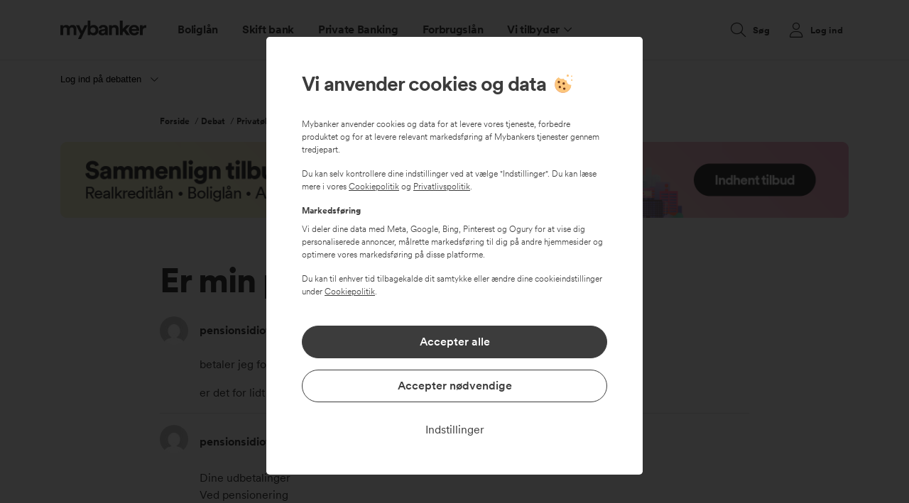

--- FILE ---
content_type: text/html; charset=UTF-8
request_url: https://www.mybanker.dk/debat/privatoekonomi/9879-er-min-pension-god-nok/
body_size: 19139
content:
<!DOCTYPE HTML>
<html lang="da-DK" class="no-js">
<head>
	<meta charset="UTF-8"/>
	<meta name="viewport" content="width=device-width, initial-scale=1, minimum-scale=1">
	<meta http-equiv="X-UA-Compatible" content="IE=edge">
	<link rel="preload" href="//cdn.optimizely.com/js/6394062752710656.js" as="script">
	<link rel="preconnect" href="//logx.optimizely.com">
	<script src="https://cdn.optimizely.com/js/6394062752710656.js"></script>
	
            <link rel="dns-prefetch" href="https://app.mybanker.dk" /><meta name='robots' content='index, follow, max-image-preview:large, max-snippet:-1, max-video-preview:-1' />
				<script>
			function getParameterByName(name, url) {
				if (!url) url = window.location.href
				name = name.replace(/[\[\]]/g, "\\$&")
				const regex = new RegExp("[?&]" + name + "(=([^&#]*)|&|#|$)");
				const results = regex.exec(url);
				if (!results) return null;
				if (!results[2]) return '';
				return decodeURIComponent(results[2].replace(/\+/g, " "));
			}

			/**
			 * Check if sessionStorage is supported.
			 *
			 * This feature detection logic is taken from Modernizer.
			 *
			 * @returns {boolean}
			 */
			function userCanUseSessionStorage() {
				var test = 'test';
				try {
					sessionStorage.setItem(test, test);
					sessionStorage.removeItem(test);
					return true;
				} catch (e) {
					return false;
				}
			}

			const canUseSessionStorage = userCanUseSessionStorage();

			/**
			 * Affiliate key.
			 *
			 * Sets the affiliate_key in the sessionStorage.
			 */
			const affiliate_key = getParameterByName('affiliate_key');
			if (canUseSessionStorage) {
				if (affiliate_key !== null && affiliate_key.length > 0) {
					sessionStorage.setItem('affiliate_key', affiliate_key);
				}
			}

			/**
			 * Affiliate details.
			 *
			 * Sets the affiliate_details in the sessionStorage, if affiliate_key is also set.
			 */
			const affiliate_details = getParameterByName('affiliate_details');
			if (affiliate_key !== null && affiliate_details !== null && canUseSessionStorage) {
				sessionStorage.setItem('affiliate_details', affiliate_details);
			}

			/**
			 * Affiliate tracking for Admill
			 *
			 * Sets the affiliate_details and affiliate_key in the sessionStorage.
			 */
			const admillTransactionId = getParameterByName('transaction_id');
			if (admillTransactionId !== null && canUseSessionStorage) {
				sessionStorage.setItem('affiliate_details', admillTransactionId);
				sessionStorage.setItem('affiliate_key', 'ADMILL');
			}

			/**
			 * Affiliate tracking for Adtraction
			 *
			 * Sets the affiliate_details and affiliate_key in the sessionStorage.
			 */
			const adtractionTransactionId = getParameterByName('at_gd');
			if (adtractionTransactionId !== null && canUseSessionStorage) {
				sessionStorage.setItem('affiliate_details', adtractionTransactionId);
				sessionStorage.setItem('affiliate_key', 'ADTRACTION');
			}

			/**
			 * Affiliate tracking for Adservice
			 *
			 * Sets the affiliate_details and affiliate_key in the sessionStorage.
			 */
			const adserviceTransactionId = getParameterByName('asclid');
			if (adserviceTransactionId !== null && canUseSessionStorage) {
				sessionStorage.setItem('affiliate_details', adserviceTransactionId);
				sessionStorage.setItem('affiliate_key', 'ADSERVICE');
			}

			// Func
			(function() {
				function getTopLevelDomain() {
					const parsedURL = new URL(location.href);
					return parsedURL.hostname.split('.').slice(-2).join('.');
				}

				function cookieExists(cookieName) {
					const cookies = document.cookie.split('; ');
					for (let i = 0; i < cookies.length; i++) {
						const cookie = cookies[i].split('=')[0];
						if (cookie === cookieName) {
							return true;
						}
					}
					return false;
				}

				function setCookie(name, value, expire_seconds = 31536000) {
					const cookieDetails = [
						`${name}=${(value || '')}`,
						`domain=.${getTopLevelDomain()}`,
						'path=/'
					];

					const date = new Date();
					date.setTime(date.getTime() + expire_seconds * 1000);

					cookieDetails.push(`expires=${date.toUTCString()}`);

					document.cookie = cookieDetails.join(';');
				}

				const DIRECT_TRAFFIC_TRACKING_ID = 'MYBANKER'; // "298" for Lendo
				const GOOGLE_TRACKING_ID = '11063';
				const monthInSeconds = 2592000;

				const sCookie = {};

				['gclsrc', 'gclid'].forEach(name => {
					const paramValue = getParameterByName(name)
					if (paramValue !== null && paramValue.length > 0) {
						sCookie[name] = escape(paramValue);
					}
				})

				if (Object.keys(sCookie).length > 0) {
										setCookie('tracking_cookie', JSON.stringify(sCookie));
				}

				let trackingPartnerId = DIRECT_TRAFFIC_TRACKING_ID;
				let affiliateKey = DIRECT_TRAFFIC_TRACKING_ID;
				const trackingIdUrlParam = getParameterByName('tracking_id');
				const affiliateKeyUrlParam = getParameterByName('affiliate_key');

				if (trackingIdUrlParam !== null && trackingIdUrlParam.length > 0) {
										sessionStorage.setItem('affiliate_key', trackingIdUrlParam);
					setCookie('tracking_partner', trackingIdUrlParam);
					setCookie('affiliate_key', trackingIdUrlParam);
					trackingPartnerId = trackingIdUrlParam;
					affiliateKey = trackingIdUrlParam;

				} else if (affiliateKeyUrlParam !== null && affiliateKeyUrlParam.length > 0) {
										sessionStorage.setItem('affiliate_key', affiliateKeyUrlParam);
					setCookie('tracking_partner', affiliateKeyUrlParam);
					setCookie('affiliate_key', affiliateKeyUrlParam);
					trackingPartnerId = affiliateKeyUrlParam;
					affiliateKey = affiliateKeyUrlParam;

				} else if (!cookieExists('tracking_partner')) {
										setCookie('tracking_partner', DIRECT_TRAFFIC_TRACKING_ID);
					trackingPartnerId = DIRECT_TRAFFIC_TRACKING_ID;
					if (document.referrer && document.referrer.includes('google')) {
						setCookie('tracking_partner', GOOGLE_TRACKING_ID);
						trackingPartnerId = GOOGLE_TRACKING_ID;
					}
				}

				
				const adServiceCoid = getParameterByName('coid');
				const adTraction = getParameterByName('at_gd');
				const smartResponse = getParameterByName('reqId');

				if (adServiceCoid !== null && adServiceCoid.length > 0) {
					sessionStorage.setItem('affiliate_key', 'ADSERVICE');
					setCookie('adservice_name', 'adservicemedia', monthInSeconds);
					setCookie('adservice_tracking_code', adServiceCoid, monthInSeconds);
				} else if (adTraction !== null && adTraction.length > 0) {
					sessionStorage.setItem('affiliate_key', 'ADTRACTION');
					setCookie('adservice_name', 'adtraction', monthInSeconds);
					setCookie('adservice_tracking_code', adTraction, monthInSeconds);
				} else if (smartResponse !== null && smartResponse.length > 0) {
					sessionStorage.setItem('affiliate_key', '11449'); // SmartResponse affiliate key
					setCookie('adservice_name', 'smartresponse', monthInSeconds);
					setCookie('adservice_tracking_code', smartResponse, monthInSeconds);
				}

				
				const locationUrl = document.URL.slice(0);
				window.dataLayer = window.dataLayer || [];

				window.dataLayer.push({
					"environmentInfo": {
						"id": "www_mybanker_dk",
						"environment": "production",
						"version": "5.0.0.1769683195849",
						"country": "DK",
						"language": "da-DK",
						"sessionId": '',
											},

					"pageInfo": {
						"title": document.title,
						"location": locationUrl,
						"product": "private",
						"trackingId": trackingPartnerId,
						"affiliateKey": affiliateKey,
					},
					"userInfo": {},
				});

								window.dataLayer.push({
					'event': "firstEvent",
					'eventCallback': (e) => {
												if (/utm_|tracking_id|partner_|affiliate_/.test(location.search) && window.history.replaceState) {
							var oldUrl = location.href;
							var newUrl = location.origin + location.pathname + location.hash;

														if (/partner_car_loan_rate/.test(location.search) && location.pathname === '/bilbasen') {
								window.amountIsFrozen = true
							}
							if (newUrl != oldUrl) {
																window.history.replaceState({}, '', newUrl);
							}
						}
					},
				});
			})();
		</script>

				<script>
			(function(w, d, s, l, i) {
				w[l] = w[l] || [];
				w[l].push({
					'gtm.start': new Date().getTime(),
					event: 'gtm.js',
									});
				var f = d.getElementsByTagName(s)[0],
					j = d.createElement(s),
					dl = l != 'dataLayer' ? '&l=' + l : '';
				j.async = true;

								j.addEventListener('load', function() {
					var _ge = new CustomEvent('gtm_loaded', {
						bubbles: true
					});
					d.dispatchEvent(_ge);
				});

				j.src =
					'https://www.googletagmanager.com/gtm.js?id=' + i + dl;
				f.parentNode.insertBefore(j, f);
			})(window, document, 'script', 'dataLayer', 'GTM-NML9Z8');

			const gs2CookieIdentifier = '=GS2.1';

			if (!window.google_tag_manager && !window.gaSessionId && gs2CookieIdentifier !== '') {
				window.addEventListener('gtm_loaded', function() {
					
					setTimeout(() => {
						if (window.gaSessionId) {
													} else {
							
							let tries = 0;
							let sessionCookieId = null;
							const interval = setInterval(() => {
								tries++;

								if (tries > 10) {
									clearInterval(interval);
								}

																sessionCookieId = document.cookie.split(';')?.filter((cookie) => {
									if (cookie.match(/=GS2.1/)) {
										return cookie
									}
									return null;
								})[0]?.split('.s')[1]?.split('$')[0] || null;

																if (window.gaSessionId) {
																		clearInterval(interval);
								}

								if (sessionCookieId && !window.gaSessionId) {
																		// window.gaSessionId = sessionCookieId + '_' + tries; // for testing
									window.gaSessionId = sessionCookieId;
									window.gaSessionIdFoundBySessionCookie = true;
									clearInterval(interval);
								}
							}, 1000);
						}
					}, 1)
				});
			}
		</script>
		
	
	<!-- This site is optimized with the Yoast SEO plugin v20.3 - https://yoast.com/wordpress/plugins/seo/ -->
	<title>Er min pension god nok - Mybanker: Sammenlign banker, realkreditlån og forbrugslån</title>
	<link rel="canonical" href="https://www.mybanker.dk/debat/privatoekonomi/9879-er-min-pension-god-nok/" />
	<meta property="og:locale" content="da_DK" />
	<meta property="og:type" content="article" />
	<meta property="og:title" content="Er min pension god nok - Mybanker: Sammenlign banker, realkreditlån og forbrugslån" />
	<meta property="og:description" content="betaler jeg for meget i omkostninger? er det for lidt opsparet på ca. 20 år?" />
	<meta property="og:url" content="https://www.mybanker.dk/debat/privatoekonomi//9879-er-min-pension-god-nok/" />
	<meta property="og:site_name" content="Mybanker: Sammenlign banker, realkreditlån og forbrugslån" />
	<meta name="twitter:card" content="summary_large_image" />
	<script type="application/ld+json" class="yoast-schema-graph">{"@context":"https://schema.org","@graph":[{"@type":"WebPage","@id":"https://www.mybanker.dk/debat/privatoekonomi//9879-er-min-pension-god-nok/","url":"https://www.mybanker.dk/debat/privatoekonomi//9879-er-min-pension-god-nok/","name":"Er min pension god nok - Mybanker: Sammenlign banker, realkreditlån og forbrugslån","isPartOf":{"@id":"https://www.mybanker.dk/#website"},"datePublished":"2018-08-24T13:23:02+00:00","dateModified":"2018-08-24T13:23:02+00:00","breadcrumb":{"@id":"https://www.mybanker.dk/debat/privatoekonomi//9879-er-min-pension-god-nok/#breadcrumb"},"inLanguage":"da-DK","potentialAction":[{"@type":"ReadAction","target":["https://www.mybanker.dk/debat/privatoekonomi//9879-er-min-pension-god-nok/"]}]},{"@type":"BreadcrumbList","@id":"https://www.mybanker.dk/debat/privatoekonomi//9879-er-min-pension-god-nok/#breadcrumb","itemListElement":[{"@type":"ListItem","position":1,"name":"Forside","item":"https://www.mybanker.dk/"},{"@type":"ListItem","position":2,"name":"Debat","item":"https://www.mybanker.dk/debat/"},{"@type":"ListItem","position":3,"name":"Privatøkonomi","item":"https://www.mybanker.dk/debat/privatoekonomi/"},{"@type":"ListItem","position":4,"name":"Er min pension god nok"}]},{"@type":"WebSite","@id":"https://www.mybanker.dk/#website","url":"https://www.mybanker.dk/","name":"Mybanker: Sammenlign banker, realkreditlån og forbrugslån","description":"Sammenlign priser for banker og realkreditinstitutter. Find de bedste renter på andelsboliglån, boliglån, realkreditlån, forbrugslån og billån.","potentialAction":[{"@type":"SearchAction","target":{"@type":"EntryPoint","urlTemplate":"https://www.mybanker.dk/?s={search_term_string}"},"query-input":"required name=search_term_string"}],"inLanguage":"da-DK"}]}</script>
	<!-- / Yoast SEO plugin. -->


<link rel='dns-prefetch' href='//www.mybanker.dk' />
<link rel='dns-prefetch' href='//i0.wp.com' />
<link rel='dns-prefetch' href='//i1.wp.com' />

<link href='https://i0.wp.com' rel='preconnect' />
<link href='https://i1.wp.com' rel='preconnect' />
<link data-minify="1" rel='stylesheet' id='widgetopts-styles-css' href='https://www.mybanker.dk/wp-content/cache/min/1/wp-content/plugins/widget-options/assets/css/widget-options.css?ver=1768802828' type='text/css' media="print" onload="this.media='all'" />
<link data-minify="1" rel='stylesheet' id='gravityform-css' href='https://www.mybanker.dk/wp-content/cache/min/1/wp-content/themes/mybanker/gravityform.css?ver=1768802829' type='text/css' media='all' />
<link data-minify="1" rel='stylesheet' id='main-css' href='https://www.mybanker.dk/wp-content/cache/min/1/wp-content/themes/mybanker/forum.css?ver=1768802829' type='text/css' media='all' />
<style id='rocket-lazyload-inline-css' type='text/css'>
.rll-youtube-player{position:relative;padding-bottom:56.23%;height:0;overflow:hidden;max-width:100%;}.rll-youtube-player:focus-within{outline: 2px solid currentColor;outline-offset: 5px;}.rll-youtube-player iframe{position:absolute;top:0;left:0;width:100%;height:100%;z-index:100;background:0 0}.rll-youtube-player img{bottom:0;display:block;left:0;margin:auto;max-width:100%;width:100%;position:absolute;right:0;top:0;border:none;height:auto;-webkit-transition:.4s all;-moz-transition:.4s all;transition:.4s all}.rll-youtube-player img:hover{-webkit-filter:brightness(75%)}.rll-youtube-player .play{height:100%;width:100%;left:0;top:0;position:absolute;background:url(https://i0.wp.com/www.mybanker.dk/wp-content/plugins/wp-rocket/assets/img/youtube.png) no-repeat center;background-color: transparent !important;cursor:pointer;border:none;}
</style>
<script data-minify="1" type="text/javascript" crossorigin="anonymous" src="https://www.mybanker.dk/wp-content/cache/min/1/jquery-3.6.0.min.js?ver=1768802829" id="jquery-js"></script>
<script data-minify="1" defer type="text/javascript" src="https://www.mybanker.dk/wp-content/cache/min/1/wp-content/plugins/handl-utm-grabber/js/js.cookie.js?ver=1768802829" id="js.cookie-js"></script>
<script type="text/javascript" id="handl-utm-grabber-js-extra">
/* <![CDATA[ */
var handl_utm = [];
/* ]]> */
</script>
<script data-minify="1" defer type="text/javascript" src="https://www.mybanker.dk/wp-content/cache/min/1/wp-content/plugins/handl-utm-grabber/js/handl-utm-grabber.js?ver=1768802829" id="handl-utm-grabber-js"></script>
<link rel="https://api.w.org/" href="https://www.mybanker.dk/wp-json/" /><link rel='shortlink' href='https://www.mybanker.dk/?p=96187' />
<link rel="alternate" type="application/json+oembed" href="https://www.mybanker.dk/wp-json/oembed/1.0/embed?url=https%3A%2F%2Fwww.mybanker.dk%2Fdebat%2Fprivatoekonomi%2F9879-er-min-pension-god-nok%2F" />
<link rel="alternate" type="text/xml+oembed" href="https://www.mybanker.dk/wp-json/oembed/1.0/embed?url=https%3A%2F%2Fwww.mybanker.dk%2Fdebat%2Fprivatoekonomi%2F9879-er-min-pension-god-nok%2F&#038;format=xml" />
			<script>
				function applyCookieConsent() {
					window.dataLayer = window.dataLayer || [];

					if (cookieConsent && cookieConsent.analysis) {
						window.dataLayer.push({
							'event': 'analysis-cookies-accept'
						});

					}

					if (cookieConsent && cookieConsent.marketing) {
						window.dataLayer.push({
							'event': 'marketing-cookies-accept'
						});

						$('noscript.myb-3pc').each(function() {
							$(this).after($(this).text());
							$(this).remove();
						});
					}
				}

				var cookieConsentVersion = '1.0.0';
				var cookieConsent = JSON.parse(document.cookie.match('(^|;)\\s*cookie-consent\\s*=\\s*([^;]+)')?.pop() || null);
				var cookieConsentHandled = JSON.parse(document.cookie.match('(^|;)\\s*cookie-consent-handled\\s*=\\s*([^;]+)')?.pop() || null);

				if (cookieConsent && cookieConsent.version === cookieConsentVersion && (cookieConsent.analysis || cookieConsent.marketing)) {
					applyCookieConsent();
				}

			</script>
		
<link rel="preload" as="font" href="https://www.mybanker.dk/wp-content/themes/mybanker/assets/fonts/CircularXXWeb-Regular.woff2" crossorigin>
<link rel="preload" as="font" href="https://www.mybanker.dk/wp-content/themes/mybanker/assets/fonts/CircularXXWeb-Bold.woff2" crossorigin>
<link rel="preload" as="font" href="https://www.mybanker.dk/wp-content/themes/mybanker/assets/fonts/CircularXXWeb-Book.woff2" crossorigin>
<link rel="preload" as="font" href="https://www.mybanker.dk/wp-content/themes/mybanker/assets/fonts/CircularXXWeb-Black.woff2" crossorigin>
<link rel="preload" as="font" href="https://www.mybanker.dk/wp-content/themes/mybanker/assets/fonts/CircularXXWeb-ExtraBlack.woff2" crossorigin>
<link rel="preload" as="font" href="https://www.mybanker.dk/wp-content/themes/mybanker/assets/fonts/CircularXXWeb-Medium.woff2" crossorigin>	<script>
		var APP_DOMAIN = 'https://app.mybanker.dk';
		var WP_SITEURL = 'https://www.mybanker.dk';
	</script>
	<link rel="icon" href="https://i1.wp.com/www.mybanker.dk/wp-content/uploads/2021/08/cropped-favicon_mybankerwp-32x32.png" sizes="32x32" />
<link rel="icon" href="https://i0.wp.com/www.mybanker.dk/wp-content/uploads/2021/08/cropped-favicon_mybankerwp-192x192.png" sizes="192x192" />
<link rel="apple-touch-icon" href="https://i1.wp.com/www.mybanker.dk/wp-content/uploads/2021/08/cropped-favicon_mybankerwp-180x180.png" />
<meta name="msapplication-TileImage" content="https://i1.wp.com/www.mybanker.dk/wp-content/uploads/2021/08/cropped-favicon_mybankerwp-270x270.png" />
<noscript><style id="rocket-lazyload-nojs-css">.rll-youtube-player, [data-lazy-src]{display:none !important;}</style></noscript></head>
<body class="topic bbpress bbp-no-js topic-template-default single single-topic postid-96187">
	<div id="mobile-indicator"></div>
			<!-- Google Tag Manager (noscript) -->
		<noscript><iframe src="https://www.googletagmanager.com/ns.html?id=GTM-NML9Z8" height="0" width="0" style="display:none;visibility:hidden"></iframe></noscript>
		<!-- End Google Tag Manager (noscript) -->
		<script>
			var mybanker_trustpilot_stars = 4.5;
			var mybanker_trustpilot_total_reviews = 1731;
		</script>
					<div id="mybanker-cookie-consent" style="display:none;">
    			<div class="consent-modal">
      				<div class="consent-start">
						<div class="cookie-info">
							<p class="title pensum-4">Vi anvender cookies og data<img src="data:image/svg+xml,%3Csvg%20xmlns='http://www.w3.org/2000/svg'%20viewBox='0%200%2028%2028'%3E%3C/svg%3E" alt="cookies" width="28" height="28" data-lazy-src="/wp-content/uploads/2021/08/cookie.svg"><noscript><img src="/wp-content/uploads/2021/08/cookie.svg" alt="cookies" width="28" height="28"></noscript></p>
							<p class="mb-3">Mybanker anvender cookies og data for at levere vores tjeneste, forbedre produktet og for at levere relevant markedsføring af Mybankers tjenester gennem tredjepart.</p>
							<p class="mb-3">Du kan selv kontrollere dine indstillinger ved at vælge "Indstillinger". Du kan læse mere i vores <a href="/om-mybanker/forretningsbetingelser/cookiepolitik/" target="_blank" rel="noopener" class="text-underline" id="cookiepolitikLink">Cookiepolitik</a> og <a href="/om-mybanker/forretningsbetingelser/privatlivspolitik/" target="_blank" rel="noopener" class="text-underline" id="privatlivspolitikLink">Privatlivspolitik</a>.</p>
							<p class="font-weight-bold mb-2">Markedsføring</p>
							<p class="mb-3">Vi deler dine data med Meta, Google, Bing, Pinterest og Ogury for at vise dig personaliserede annoncer, målrette markedsføring til dig på andre hjemmesider og optimere vores markedsføring på disse platforme.</p>
							<p>Du kan til enhver tid tilbagekalde dit samtykke eller ændre dine cookieindstillinger under <a href="/om-mybanker/forretningsbetingelser/cookiepolitik/" target="_blank" rel="noopener" class="text-underline" id="cookiepolitikLink">Cookiepolitik</a>.</p>

						</div>

						<div class="cookie-button-wrapper">
		  					<button class="btn btn-block btn-primary mb-3 accept-all-btn" tabindex="1">Accepter alle</button>
	  						<button class="btn btn-block btn-outline-info accept-only-necessary-btn" tabindex="2">Accepter nødvendige</button>
							<button class="btn btn-link btn-block text-info mt-3 settings-btn" tabindex="3">Indstillinger</button>
						</div>
    				</div>

					<div class="consent-settings" style="display:none;">
						<div class="cookie-info">
							<p class="title heading-4">Indstillinger for cookies og data</p>
							<p>Her kan du selv vælge, hvilke cookies må deles med tredjepart ved at klikke på de kategorier, som du godkender. Du kan læse mere i vores <a href="/om-mybanker/forretningsbetingelser/cookiepolitik/" class="text-underline" target="_blank" rel="noopener" id="cookiepolitikFromSettingLink">Cookiepolitik</a>.</p>
						</div>

						<div id="mybanker-cookie-settings" class="cookie-settings-wrapper">
							<div class="cookie-setting-pill mb-3">
								<div class="d-flex">
									<div class="custom-control custom-checkbox">
										<input type="checkbox" class="custom-control-input" id="necessaryCookiesCheck" checked="checked" disabled>
										<label class="custom-control-label" for="necessaryCookiesCheck">Nødvendige</label>
									</div>
									<div class="toggle-area collapsed" data-toggle="collapse" data-target="#necessaryCookiesCollapse" aria-expanded="false" aria-controls="necessaryCookiesCollapse"></div>
								</div>
								<div id="necessaryCookiesCollapse" class="collapse pt-2" data-parent="#mybanker-cookie-settings">
									Disse cookies er nødvendige for at vores website kan fungere korrekt, hvorfor disse ikke kan fravælges.								</div>
							</div>
							<div class="cookie-setting-pill mb-3">
								<div class="d-flex">
									<div class="custom-control custom-checkbox">
										<input type="checkbox" class="custom-control-input" id="analysisCookiesCheck" checked="checked">
										<label class="custom-control-label" for="analysisCookiesCheck">Analyse og produktudvikling</label>
									</div>
									<div class="toggle-area collapsed" data-toggle="collapse" data-target="#analysisCookiesCollapse" aria-expanded="false" aria-controls="analysisCookiesCollapse"></div>
								</div>
								<div id="analysisCookiesCollapse" class="collapse pt-2" data-parent="#mybanker-cookie-settings">
									Disse cookies giver os information om, hvordan vores website anvendes og giver os mulighed for at forbedre vores produkt, så du kan få den bedst mulige oplevelse.								</div>
							</div>
							<div class="cookie-setting-pill">
								<div class="d-flex">
									<div class="custom-control custom-checkbox">
										<input type="checkbox" class="custom-control-input" id="marketingCookiesCheck">
										<label class="custom-control-label" for="marketingCookiesCheck">Markedsføring</label>
									</div>
									<div class="toggle-area collapsed" data-toggle="collapse" data-target="#marketingCookiesCollapse" aria-expanded="false" aria-controls="marketingCookiesCollapse"></div>
								</div>
								<div id="marketingCookiesCollapse" class="collapse pt-2" data-parent="#mybanker-cookie-settings">
									Mybanker anvender cookies og data til markedsføring. Ved at godkende cookies og data for markedsføring accepterer du, at Mybanker deler data med:
<br><br>
Meta (Klik <a href="https://www.facebook.com/privacy/explanation"class="text-underline" target="_blank">her</a> for at læse databehandlerens privatlivspolitik)<br>
Google (Klik <a href="https://business.safety.google/privacy/" class="text-underline" target="_blank">her</a> for at læse databehandlerens privatlivspolitik)<br>
Bing (Klik <a href="https://privacy.microsoft.com/en-us/PrivacyStatement" class="text-underline" target="_blank">her</a> for at læse databehandlerens privatlivspolitik)<br>
Pinterest (Klik <a href="https://policy.pinterest.com/en-gb/privacy-policy" class="text-underline" target="_blank">her</a> for at læse databehandlerens privatlivspolitik)<br>
Ogury (Klik <a href="https://ogury.com/ogury-website-and-customer-privacy-and-cookie-notice/" class="text-underline" target="_blank">her</a> for at læse databehandlerens privatlivspolitik)<br><br>
Mybanker deler data med det formål at vise dig personaliserede annoncer, målrette markedsføring til dig på andre hjemmesider og optimere vores markedsføring på disse platforme. De kategorier af personoplysninger, vi deler, er; Information om din aktivitet på vores website, din webbrowser og visse data, som du indtaster på vores website. Du har altid ret til at få slettet din data, kontakt os på + 45 70 20 72 32.								</div>
							</div>
						</div>

						<div class="cookie-button-wrapper">
		  					<button class="btn btn-block btn-primary mb-3 save-settings-btn" tabindex="4">Gem mine valg</button>
	  						<button class="btn btn-block btn-outline-info accept-all-settings-btn" tabindex="5">Accepter alle</button>
						</div>
					</div>
				</div>
			</div>

			<script type="text/javascript">
				function cookie_settings_open() {
					document.querySelector('#mybanker-cookie-consent .consent-start').style.display = 'none';
					document.querySelector('#mybanker-cookie-consent .consent-settings').style.display = 'block';
				}

				function cookie_save_settings() {
					cookieConsent = {
						'version': cookieConsentVersion,
						'necessary': true,
						'analysis': document.querySelector('#analysisCookiesCheck').checked,
						'marketing': document.querySelector('#marketingCookiesCheck').checked
					};
					applyCookieConsent();
					setCookieConsentCookie();
					hide_cookie_modal();
				}

				function cookie_accept_all() {
					cookieConsent = { 'version': cookieConsentVersion, 'necessary': true, 'analysis': true, 'marketing': true};

					window.dataLayer = window.dataLayer || [];
					window.dataLayer.push({
						event: 'consentInteraction',
							consentInfo: {
								action: 'accept all',
								label: 'marketing'
							}
					});

					applyCookieConsent();
					setCookieConsentCookie();
					hide_cookie_modal();
				}

				function cookie_accept_only_necessary() {
					cookieConsent = { 'version': cookieConsentVersion, 'necessary': true, 'analysis': false, 'marketing': false};

					window.dataLayer = window.dataLayer || [];
					window.dataLayer.push({
						event: 'consentInteraction',
							consentInfo: {
								action: 'approve',
								label: 'necessary'
							}
					});

					setCookieConsentCookie();
					hide_cookie_modal();
				}

				function setCookieConsentCookie() {
					// this will not support co.uk domains
					var domain = (window.location.hostname.indexOf('192.168.') === 0 || window.location.hostname.indexOf('127.0.') === 0 ? window.location.hostname : window.location.hostname.split('.').slice(-2).join('.'));
					document.cookie = 'cookie-consent=' + JSON.stringify(cookieConsent) + '; expires=Fri, 31 Dec 9999 23:59:59 GMT" : "; max-age=31536000;domain=' + domain + ';path=/;sameSite=Lax';
					document.cookie = 'cookie-consent-handled=' + JSON.stringify(true) + '; expires=Fri, 31 Dec 9999 23:59:59 GMT" : "; max-age=31536000;domain=' + domain + ';path=/;sameSite=Lax';

					window.dataLayer = window.dataLayer || [];
					window.dataLayer.push({
						event: 'consentChanged',
						consentInfo: {
							necessary: cookieConsent.necessary,
							product: cookieConsent.analysis,
							marketing: cookieConsent.marketing,
						}
					});
				}

				function show_cookie_modal() {
					document.querySelector('#analysisCookiesCheck').checked = cookieConsent ? (cookieConsent.analysis ? true : false) : true;
					document.querySelector('#marketingCookiesCheck').checked = (cookieConsent && cookieConsent.marketing ? true : false);
					document.querySelector('#mybanker-cookie-consent').style.display = null;

					window.dataLayer = window.dataLayer || [];
					window.dataLayer.push({
						event: 'consentShown',
					});
				}

				function hide_cookie_modal() {
					document.querySelector('#mybanker-cookie-consent').style.display = 'none';
				}

				document.querySelector('#mybanker-cookie-consent .settings-btn').addEventListener('click', function() {
					window.dataLayer = window.dataLayer || [];
					window.dataLayer.push({
						event: 'consentInteraction',
						consentInfo: {
							action: 'settings'
						}
					});

					cookie_settings_open();
				});

				document.querySelector('#mybanker-cookie-consent .settings-btn').addEventListener('click', function() {
					cookie_settings_open();
				});

				document.querySelector('#mybanker-cookie-consent .save-settings-btn').addEventListener('click', function() {
					cookie_save_settings();
				});

				document.querySelector('#mybanker-cookie-consent .accept-all-btn').addEventListener('click', function() {
					cookie_accept_all();
				});

				document.querySelector('#mybanker-cookie-consent .accept-all-settings-btn').addEventListener('click', function() {
					cookie_accept_all();
				});

				document.querySelector('#mybanker-cookie-consent .accept-only-necessary-btn').addEventListener('click', function() {
					cookie_accept_only_necessary();
				});

				document.querySelector('#mybanker-cookie-consent #analysisCookiesCheck').addEventListener('change', function(e) {
					if (!e.target.checked) {
						// deselect marketing if product is deselected
						document.querySelector('#mybanker-cookie-consent #marketingCookiesCheck').checked = false;
					}
				});

				document.querySelector('#mybanker-cookie-consent #marketingCookiesCheck').addEventListener('change', function(e) {
					if (e.target.checked) {
						// select product if marketing is selected
						document.querySelector('#mybanker-cookie-consent #analysisCookiesCheck').checked = true;
					}
				});

				document.addEventListener('click',function(e){
					if(e.target && e.target.href && e.target.href.includes('#cookie_settings')) {
						show_cookie_modal();
						cookie_settings_open();
					}
				});

				var privatlivspolitikLink = document.getElementById('privatlivspolitikLink');
				if (privatlivspolitikLink) {
					privatlivspolitikLink.addEventListener('click',function(e){
						window.dataLayer = window.dataLayer || [];
						window.dataLayer.push({
							event: 'consentInteraction',
							consentInfo: {
								action: 'cookie policy link',
								label: 'main'
							}
						});
					});
				}

				var cookiepolitikLink = document.getElementById('cookiepolitikLink');
				if (cookiepolitikLink) {
					cookiepolitikLink.addEventListener('click',function(e){
						window.dataLayer = window.dataLayer || [];
						window.dataLayer.push({
							event: 'consentInteraction',
							consentInfo: {
								action: 'personal data policy link',
								label: 'main'
							}
						});
					});
				}

				var cookiepolitikFromSettingLink = document.getElementById('cookiepolitikFromSettingLink');
				if (cookiepolitikFromSettingLink) {
					cookiepolitikFromSettingLink.addEventListener('click',function(e){
						window.dataLayer = window.dataLayer || [];
						window.dataLayer.push({
							event: 'consentInteraction',
							consentInfo: {
								action: 'cookie policy link',
								label: 'setting'
							}
						});
					});
				}

				$('#mybanker-cookie-consent #necessaryCookiesCollapse').on('shown.bs.collapse', function () {
					window.dataLayer = window.dataLayer || [];
					window.dataLayer.push({
						event: 'consentInteraction',
						consentInfo: {
							action: 'expand',
							label: 'necessary'
						}
					});
				})
				$('#mybanker-cookie-consent #necessaryCookiesCollapse').on('hidden.bs.collapse', function () {
					window.dataLayer = window.dataLayer || [];
					window.dataLayer.push({
						event: 'consentInteraction',
						consentInfo: {
							action: 'collapse',
							label: 'necessary'
						}
					});
				})

				$('#mybanker-cookie-consent #analysisCookiesCollapse').on('shown.bs.collapse', function () {
					window.dataLayer = window.dataLayer || [];
					window.dataLayer.push({
						event: 'consentInteraction',
						consentInfo: {
							action: 'expand',
							label: 'product'
						}
					});
				})
				$('#mybanker-cookie-consent #analysisCookiesCollapse').on('hidden.bs.collapse', function () {
					window.dataLayer = window.dataLayer || [];
					window.dataLayer.push({
						event: 'consentInteraction',
						consentInfo: {
							action: 'collapse',
							label: 'product'
						}
					});
				})
				$('#mybanker-cookie-consent #marketingCookiesCollapse').on('shown.bs.collapse', function () {
					window.dataLayer = window.dataLayer || [];
					window.dataLayer.push({
						event: 'consentInteraction',
						consentInfo: {
							action: 'expand',
							label: 'marketing'
						}
					});
				})
				$('#mybanker-cookie-consent #marketingCookiesCollapse').on('hidden.bs.collapse', function () {
					window.dataLayer = window.dataLayer || [];
					window.dataLayer.push({
						event: 'consentInteraction',
						consentInfo: {
							action: 'collapse',
							label: 'marketing'
						}
					});
				})

				if ( !cookieConsentHandled || !cookieConsent.necessary || !cookieConsent.version || cookieConsent.version !== cookieConsentVersion ) {
					show_cookie_modal();

					if (! cookieConsent) {
						var domain = (window.location.hostname.indexOf('192.168.') === 0 || window.location.hostname.indexOf('127.0.') === 0 ? window.location.hostname : window.location.hostname.split('.').slice(-2).join('.'));

						cookieConsent = {
							'version': '1.0.0',
							'necessary': true,
							'analysis': true,
							'marketing': false
						};
						document.cookie = 'cookie-consent=' + JSON.stringify(cookieConsent) + '; expires=Fri, 31 Dec 9999 23:59:59 GMT" : "; max-age=31536000;domain=' + domain + ';path=/;sameSite=Lax';
					}
				};
			</script>
			<div id="wrap">
		<header id="sticky-header" class="site-header site-header--area overlay overlay--search">
			<div class="area-header">
				<div class="area-header__brand">
					<a class="site-brand" href="https://www.mybanker.dk">
						<svg class="site-brand__logo" role="img" aria-label="Mybanker" version="1.1" xmlns="http://www.w3.org/2000/svg" viewBox="0 0 528 113" fill="none">
							<path d="M17.4295 89.1198H0V28.5577H16.6432V35.9434C20.1815 30.0349 28.4376 26.8344 35.5142 26.8344C44.2944 26.8344 51.3711 30.4041 54.6473 36.9281C59.7582 29.5425 66.5727 26.8344 75.0909 26.8344C87.0163 26.8344 98.4175 33.6046 98.4175 49.8529V89.1198H81.5123V53.1765C81.5123 46.6525 78.105 41.7288 70.111 41.7288C62.6413 41.7288 58.1856 47.1449 58.1856 53.6688V89.1198H40.8872V53.1765C40.8872 46.6525 37.3489 41.7288 29.4859 41.7288C21.8851 41.7288 17.4295 47.0218 17.4295 53.6688V89.1198Z" fill="currentColor"/>
							<path d="M126.886 113H108.408L123.61 81.488L96.2204 28.5577H115.747L132.914 64.0087L148.771 28.5577H167.38L126.886 113Z" fill="currentColor"/>
							<path d="M184.479 89.1198H167.573V0H184.741V35.2048C187.624 30.8965 194.7 26.9575 204.267 26.9575C223.138 26.9575 234.015 40.6209 234.015 58.5926C234.015 76.9335 221.959 90.5969 203.612 90.5969C194.7 90.5969 187.886 86.9041 184.479 81.7342V89.1198ZM216.586 58.7157C216.586 47.6372 209.509 41.6057 200.598 41.6057C191.817 41.6057 184.479 47.6372 184.479 58.7157C184.479 69.671 191.817 75.9488 200.598 75.9488C209.509 75.9488 216.586 69.7941 216.586 58.7157Z" fill="currentColor"/>
							<path d="M234.442 72.6253C234.442 61.793 242.96 55.7614 253.706 54.2843L269.563 52.0686C273.232 51.5762 274.412 49.8529 274.412 47.7603C274.412 43.4521 270.873 39.8824 263.535 39.8824C255.934 39.8824 251.74 44.4368 251.216 49.7298L235.752 46.6525C236.801 37.1743 246.105 26.7113 263.404 26.7113C283.847 26.7113 291.448 37.5436 291.448 49.7298V79.5185C291.448 82.7189 291.841 87.0272 292.234 89.1198H276.246C275.853 87.5196 275.591 84.1961 275.591 81.8573C272.315 86.658 266.156 90.8431 256.589 90.8431C242.829 90.8431 234.442 82.1035 234.442 72.6253ZM260.259 78.6569C267.597 78.6569 274.412 75.3333 274.412 64.6242V61.9161L259.865 64.0087C255.41 64.6242 251.871 66.963 251.871 71.6405C251.871 75.2102 254.623 78.6569 260.259 78.6569Z" fill="currentColor"/>
							<path d="M316.359 54.2843V89.1198H298.929V28.5577H315.834V36.0664C319.766 29.7887 327.498 26.9575 334.443 26.9575C350.431 26.9575 357.77 37.6667 357.77 50.9608V89.1198H340.341V53.7919C340.341 47.0218 336.802 41.7288 328.415 41.7288C320.814 41.7288 316.359 47.268 316.359 54.2843Z" fill="currentColor"/>
							<path d="M427.629 28.5577L401.813 54.0381L428.153 89.1198H406.792L389.756 65.9782L382.548 73.1176V89.1198H365.119V0H382.548V51.0839L404.827 28.5577H427.629Z" fill="currentColor"/>
							<path d="M438.414 51.9455H467.245C466.983 45.9139 462.789 40.0054 452.829 40.0054C443.787 40.0054 438.807 46.4063 438.414 51.9455ZM468.948 67.7015L483.495 71.7636C480.219 82.2266 469.997 90.9662 454.14 90.9662C436.448 90.9662 420.854 79.0261 420.854 58.5926C420.854 39.2669 436.055 26.7113 452.567 26.7113C472.487 26.7113 484.412 38.6514 484.412 58.1002C484.412 60.439 484.15 62.9009 484.15 63.1471H438.021C438.414 71.1481 445.622 76.9335 454.271 76.9335C462.396 76.9335 466.852 73.1176 468.948 67.7015Z" fill="currentColor"/>
							<path d="M527.983 28.3115V44.8061C526.017 44.4368 524.313 44.3137 522.741 44.3137C513.829 44.3137 506.098 48.3758 506.098 61.4237V89.1198H488.668V28.5577H505.573V37.5436C509.505 29.5425 518.416 28.0654 523.92 28.0654C525.362 28.0654 526.672 28.1885 527.983 28.3115Z" fill="currentColor"/>
						</svg>
					</a>
				</div>
				<div class="area-header__actions">
					<div class="site-actions">
						<button type="button" id="header-search-button" class="site-actions__link site-actions__link--search">
							<span class="site-actions__link-text">Søg</span>
							<span class="site-actions__link-icon sow-icon-fal" data-sow-icon="&#xf002;"></span>
						</button>
												<a href="https://app.mybanker.dk/login" class="site-actions__link">
							<span class="site-actions__link-text">Log ind</span>
							<span class="site-actions__link-icon sow-icon-fal" data-sow-icon="&#xf007;"></span>
						</a>
					</div>
				</div>
				<div class="area-header__nav">
					<nav class="nav-primary">
	<div class="nav-primary__toggle">
		<label id="nav-primary__toggle-label" class="nav-primary__toggle-label" for="menu-toggle">
			<div id="nav-primary__toggle-button">
				<div class="nav-primary__toggle-text">Menu</div>
				<div class="nav-primary__toggle-spans">
					<span class="nav-primary__toggle-span"></span>
					<span class="nav-primary__toggle-span"></span>
					<span class="nav-primary__toggle-span"></span>
				</div>
			</div>
		</label>
		<input autocomplete="off" class="nav-primary__toggle-input" id="menu-toggle" type="checkbox" name="1769905534">
		<div class="nav-primary__inner">
			<div class="nav-primary__search">
				<form id=" search-form--mobile" class="search-form search-form--mobile container d-lg-none" role="search" method="get" action="https://www.mybanker.dk">
	<div class="search-form__inner form-inline">
		<label class="sr-only" for="s">Søg efter:</label>
		<input placeholder="Søg" class="form-control search-form__input" id="s" name="s" type="text" value="">
		<button class="btn search-form__button" type="submit"><span class="fal-search"></span></button>
	</div>
	</form>
			</div>
			<ul id="menu-privat" class="nav-primary__ul container"><li id="menu-item-402034" class="menu-item menu-item-type-post_type menu-item-object-page menu-item-402034"><a href="https://www.mybanker.dk/skift-bank/boliglaan-tilbud/">Boliglån</a></li>
<li id="menu-item-1940" class="menu-item menu-item-type-custom menu-item-object-custom menu-item-1940"><a href="/skift-bank/">Skift bank</a></li>
<li id="menu-item-402035" class="menu-item menu-item-type-post_type menu-item-object-page menu-item-402035"><a href="https://www.mybanker.dk/skift-bank/privatebanking/">Private Banking</a></li>
<li id="menu-item-402036" class="menu-item menu-item-type-post_type menu-item-object-page menu-item-402036"><a href="https://www.mybanker.dk/sammenlign/laan/forbrugslaan/">Forbrugslån</a></li>
<li id="menu-item-1924" class="style-column-3-media-right menu-item menu-item-type-custom menu-item-object-custom menu-item-has-children menu-item-1924"><a href="#">Vi tilbyder<span class="sub-menu__dropdown-arrow"></span></a>
<ul class="sub-menu">
	<li id="menu-item-1926" class="menu-item menu-item-type-custom menu-item-object-custom menu-item-has-children menu-item-1926"><a href="#">Boligfinansiering</a>
	<ul class="sub-menu">
		<li id="menu-item-392834" class="menu-item menu-item-type-post_type menu-item-object-page menu-item-392834"><a href="https://www.mybanker.dk/skift-bank/andelsboliglaan-tilbud/">Andelsboliglån</a></li>
		<li id="menu-item-392827" class="menu-item menu-item-type-post_type menu-item-object-page menu-item-392827"><a href="https://www.mybanker.dk/skift-bank/boliglaan-tilbud/">Boliglån</a></li>
		<li id="menu-item-392814" class="menu-item menu-item-type-post_type menu-item-object-page menu-item-392814"><a href="https://www.mybanker.dk/skift-bank/realkreditlaan-tilbud/">Realkreditlån</a></li>
		<li id="menu-item-396420" class="menu-item menu-item-type-post_type menu-item-object-page menu-item-396420"><a href="https://www.mybanker.dk/skift-bank/omlaegning-laan/">Omlægning af lån</a></li>
		<li id="menu-item-402029" class="menu-item menu-item-type-post_type menu-item-object-page menu-item-402029"><a href="https://www.mybanker.dk/skift-bank/">Skift bank</a></li>
	</ul>
</li>
	<li id="menu-item-1927" class="menu-item menu-item-type-custom menu-item-object-custom menu-item-has-children menu-item-1927"><a href="#">Opsparing</a>
	<ul class="sub-menu">
		<li id="menu-item-2626" class="menu-item menu-item-type-post_type menu-item-object-page menu-item-2626"><a href="https://www.mybanker.dk/sammenlign/opsparing/opsparingskonto/">Opsparingskonto</a></li>
		<li id="menu-item-2623" class="menu-item menu-item-type-post_type menu-item-object-page menu-item-2623"><a href="https://www.mybanker.dk/sammenlign/opsparing/boerneopsparing/">Børneopsparing</a></li>
	</ul>
</li>
	<li id="menu-item-385169" class="menu-item menu-item-type-custom menu-item-object-custom menu-item-has-children menu-item-385169"><a href="#">Forbrugslån</a>
	<ul class="sub-menu">
		<li id="menu-item-2620" class="menu-item menu-item-type-post_type menu-item-object-page menu-item-2620"><a href="https://www.mybanker.dk/sammenlign/laan/forbrugslaan/">Forbrugslån</a></li>
		<li id="menu-item-394662" class="menu-item menu-item-type-post_type menu-item-object-page menu-item-394662"><a href="https://www.mybanker.dk/ansoeg-om-laan/samlelaan/">Samlelån</a></li>
		<li id="menu-item-2213" class="menu-item menu-item-type-post_type menu-item-object-page menu-item-2213"><a href="https://www.mybanker.dk/sammenlign/billaan/">Billån</a></li>
		<li id="menu-item-402940" class="menu-item menu-item-type-post_type menu-item-object-page menu-item-402940"><a href="https://www.mybanker.dk/ansoeg-om-laan/">Lån penge</a></li>
		<li id="menu-item-402032" class="menu-item menu-item-type-post_type menu-item-object-page menu-item-402032"><a href="https://www.mybanker.dk/ansoeg-om-laan/privatlaan/">Privatlån</a></li>
	</ul>
</li>
	<li id="menu-item-402027" class="menu-item menu-item-type-custom menu-item-object-custom menu-item-has-children menu-item-402027"><a href="#">Hjælpemidler</a>
	<ul class="sub-menu">
		<li id="menu-item-402028" class="menu-item menu-item-type-post_type menu-item-object-page menu-item-402028"><a href="https://www.mybanker.dk/laaneberegner/">Låneberegner</a></li>
		<li id="menu-item-402030" class="menu-item menu-item-type-post_type menu-item-object-page current_page_parent menu-item-402030"><a href="https://www.mybanker.dk/artikler/">Artikler</a></li>
		<li id="menu-item-402048" class="menu-item menu-item-type-custom menu-item-object-custom menu-item-402048"><a href="https://www.mybanker.dk/gode-raad/">Gode råd</a></li>
		<li id="menu-item-402046" class="menu-item menu-item-type-custom menu-item-object-custom menu-item-402046"><a href="https://www.mybanker.dk/debat/">Debatforum</a></li>
	</ul>
</li>
	<li id="menu-item-1936" class="menu-item menu-item-type-custom menu-item-object-custom menu-item-has-children menu-item-1936"><a href="#">Investering</a>
	<ul class="sub-menu">
		<li id="menu-item-395328" class="menu-item menu-item-type-post_type menu-item-object-page menu-item-395328"><a href="https://www.mybanker.dk/sammenlign/investering/investering/">Investering</a></li>
		<li id="menu-item-395327" class="menu-item menu-item-type-post_type menu-item-object-page menu-item-395327"><a href="https://www.mybanker.dk/skift-bank/privatebanking/">Private Banking</a></li>
	</ul>
</li>
</ul>
</li>
</ul>			<div class="nav-primary__social-wrap container">
				<p class="nav-primary__social-title">Find os på</p>
				<nav class="social-nav">
				<a href="https://www.facebook.com/mybanker/" title="Facebook"
			   class="social-nav__link social-nav__link--facebook facebook"></a>
					<a href="https://dk.linkedin.com/company/mybanker.dk" title="Linkedin"
			   class="social-nav__link social-nav__link--linkedin linkedin"></a>
					<a href="https://www.instagram.com/mybankerdk/?hl=da" title="Instagram"
			   class="social-nav__link social-nav__link--instagram instagram"></a>
					<a href="https://www.youtube.com/mybanker" title="Youtube"
			   class="social-nav__link social-nav__link--youtube youtube"></a>
		</nav>			</div>
		</div>
	</div>
</nav>
				</div>
				<div class="search-section">
					<div class="search-section__inner">
						<form class="form-inline quick-search-form quick-search-form--hide" role="search" method="get" action="https://www.mybanker.dk">
							<label class="sr-only" for="quick-search-field">Søg efter:</label>
							<input id="quick-search-field" class="form-control quick-search-form__input" type="text" name="s" />
							<button class="btn quick-search-form__button" aria-label="Søg" type="submit"><span class="fal-search"></span></button>
						</form>
					</div>
				</div>

			</div>
		</header>
		
<nav class="nav-profile">
	<div class="nav-profile__inner container">
		<div class="dropdown">
			<button class="nav-profile__user dropdown-toggle" type="button" id="navigationProfileUserLinks" data-toggle="dropdown" aria-haspopup="true" aria-expanded="false">
								<span class="nav-profile__display-name">
				Log ind på debatten				<i class="fal-chevron-down"></i>
			</span>
			</button>
			<div class="dropdown-menu dropdown-menu-right" aria-labelledby="navigationProfileUserLinks">
															<a class="dropdown-item" href="https://www.mybanker.dk/log-ind/">Log ind på debatten</a>
																				<a class="dropdown-item" href="https://www.mybanker.dk/glemt-kodeord/">Glemt adgangskode</a>
																				<div class="dropdown-divider"></div>
																				<a class="dropdown-item" href="https://www.mybanker.dk/opret-profil/">Opret debatprofil</a>
												</div>
		</div>
	</div>
</nav>
		<div class="breadcrumbs"><div class="breadcrumbs__inner"><span><span><a href="https://www.mybanker.dk/">Forside</a></span> / <span><a href="https://www.mybanker.dk/debat/">Debat</a></span> / <span><a href="https://www.mybanker.dk/debat/privatoekonomi/">Privatøkonomi</a></span> / <span class="breadcrumb_last" aria-current="page">Er min pension god nok</span></span></div></div>
			<div class="sidebar-main-before-wrap">
		<aside id="custom_html-3" class="widget_text extendedwopts-hide extendedwopts-desktop widget sidebar-before-content widget_custom_html"><div class="textwidget custom-html-widget"><a href="https://www.mybanker.dk/skift-bank/form/?purpose=generic" target="_blank" rel="noopener">
<img src="data:image/svg+xml,%3Csvg%20xmlns='http://www.w3.org/2000/svg'%20viewBox='0%200%20100%200'%3E%3C/svg%3E" width="100%" height="auto" data-lazy-src="https://i1.wp.com/www.mybanker.dk/wp-content/uploads/2021/08/debatforum_banner_mobile.png" /><noscript><img src="https://i1.wp.com/www.mybanker.dk/wp-content/uploads/2021/08/debatforum_banner_mobile.png" width="100%" height="auto" /></noscript>
</a></div></aside><aside id="custom_html-4" class="widget_text extendedwopts-hide extendedwopts-tablet extendedwopts-mobile widget sidebar-before-content widget_custom_html"><div class="textwidget custom-html-widget"><a href="https://www.mybanker.dk/skift-bank/form/boligsituation/?purpose=generic" target="_blank" rel="noopener">
<img src="data:image/svg+xml,%3Csvg%20xmlns='http://www.w3.org/2000/svg'%20viewBox='0%200%20100%200'%3E%3C/svg%3E" width="100%" height="auto" data-lazy-src="https://i0.wp.com/www.mybanker.dk/wp-content/uploads/2021/08/debatforum_banner_desktop.png" /><noscript><img src="https://i0.wp.com/www.mybanker.dk/wp-content/uploads/2021/08/debatforum_banner_desktop.png" width="100%" height="auto" /></noscript>
</a></div></aside>	</div>

		<main id="main" class="site__main overlay overlay--search">
						<div class="site__main__section">
					<div id="mainContent" class="site-main-content">
									<article id="topic-96187" class="post-96187 topic type-topic status-publish hentry">

	<div class="entry-content">

		
<div id="bbpress-forums" class="bbpress-wrapper">

	
	
	
	
	<div class="bbp-single-topic__title-wrap">
		<h1 class="bbp-single-topic__title">Er min pension god nok</h1>
					
<div class="bbp-pagination">
	<div class="bbp-pagination-count">Viser 6 indlæg - 1 til 6 (af 6 i alt)</div>
	<div class="bbp-pagination-links"></div>
</div>

			</div>

	
		
		
		
		
			
<div class="bbp-topic-container">
<ul id="topic-96187-replies" class="forums bbp-replies">

	<li class="bbp-header">

					<span class="bbp-reply-author-data"><span class="bbp-reply-author-image"><img alt='' src="data:image/svg+xml,%3Csvg%20xmlns='http://www.w3.org/2000/svg'%20viewBox='0%200%2040%2040'%3E%3C/svg%3E" data-lazy-srcset='https://secure.gravatar.com/avatar/58732034d81236d762d24e7fec75cf36?s=80&#038;d=mm&#038;r=g 2x' class='avatar avatar-40 photo' height='40' width='40' decoding='async' data-lazy-src="https://secure.gravatar.com/avatar/58732034d81236d762d24e7fec75cf36?s=40&#038;d=mm&#038;r=g"/><noscript><img alt='' src='https://secure.gravatar.com/avatar/58732034d81236d762d24e7fec75cf36?s=40&#038;d=mm&#038;r=g' srcset='https://secure.gravatar.com/avatar/58732034d81236d762d24e7fec75cf36?s=80&#038;d=mm&#038;r=g 2x' class='avatar avatar-40 photo' height='40' width='40' decoding='async'/></noscript></span><span class="bbp-reply-author-content"><span class="bbp-reply-author-name"><a href="https://www.mybanker.dk/users/">pensionsidiot</a><span class="bbp-reply-author__badge">Forfatter</span></span><span class="bbp-reply-author-date">24-08-2018 13:23</span></span></span>		
		<div class="bbp-reply-content">

			
				Indlæg
				
				
			
		</div><!-- .bbp-reply-content -->

	</li><!-- .bbp-header -->

	<li class="bbp-body">

		
			
				
<div id="post-96187" class="bbp-reply-header">
	<div class="bbp-meta">
		<span class="bbp-reply-post-date">24. august 2018 kl. 13:23</span>

		
		<a href="https://www.mybanker.dk/debat/privatoekonomi/9879-er-min-pension-god-nok/#post-96187" class="bbp-reply-permalink">#96187</a>

		
		<span class="bbp-admin-links"></span>
		
	</div><!-- .bbp-meta -->
</div><!-- #post-96187 -->

<div class="loop-item-0 user-id-244925 bbp-parent-forum-2893 bbp-parent-topic-2893 bbp-reply-position-1 odd  post-96187 topic type-topic status-publish hentry">
	<div class="bbp-reply-author">

		
		<span class="bbp-reply-author-data"><span class="bbp-reply-author-image"><img alt='' src="data:image/svg+xml,%3Csvg%20xmlns='http://www.w3.org/2000/svg'%20viewBox='0%200%2040%2040'%3E%3C/svg%3E" data-lazy-srcset='https://secure.gravatar.com/avatar/58732034d81236d762d24e7fec75cf36?s=80&#038;d=mm&#038;r=g 2x' class='avatar avatar-40 photo' height='40' width='40' decoding='async' data-lazy-src="https://secure.gravatar.com/avatar/58732034d81236d762d24e7fec75cf36?s=40&#038;d=mm&#038;r=g"/><noscript><img alt='' src='https://secure.gravatar.com/avatar/58732034d81236d762d24e7fec75cf36?s=40&#038;d=mm&#038;r=g' srcset='https://secure.gravatar.com/avatar/58732034d81236d762d24e7fec75cf36?s=80&#038;d=mm&#038;r=g 2x' class='avatar avatar-40 photo' height='40' width='40' decoding='async'/></noscript></span><span class="bbp-reply-author-content"><span class="bbp-reply-author-name"><a href="https://www.mybanker.dk/users/">pensionsidiot</a><span class="bbp-reply-author__badge">Forfatter</span></span><span class="bbp-reply-author-date">24-08-2018 13:23</span></span></span>
		
		
	</div><!-- .bbp-reply-author -->

	<div class="bbp-reply-content">

		
		<p>betaler jeg for meget i omkostninger?</p>
<p>er det for lidt opsparet på ca. 20 år?</p>

		
	</div><!-- .bbp-reply-content -->
</div><!-- .reply -->

			
				
<div id="post-230382" class="bbp-reply-header">
	<div class="bbp-meta">
		<span class="bbp-reply-post-date">24. august 2018 kl. 13:23</span>

		
		<a href="https://www.mybanker.dk/debat/privatoekonomi/9879-er-min-pension-god-nok/#post-230382" class="bbp-reply-permalink">#230382</a>

		
		<span class="bbp-admin-links"></span>
		
	</div><!-- .bbp-meta -->
</div><!-- #post-230382 -->

<div class="loop-item-1 user-id-244925 bbp-parent-forum-2893 bbp-parent-topic-96187 bbp-reply-position-2 even topic-author  post-230382 reply type-reply status-publish hentry">
	<div class="bbp-reply-author">

		
		<span class="bbp-reply-author-data"><span class="bbp-reply-author-image"><img alt='' src="data:image/svg+xml,%3Csvg%20xmlns='http://www.w3.org/2000/svg'%20viewBox='0%200%2040%2040'%3E%3C/svg%3E" data-lazy-srcset='https://secure.gravatar.com/avatar/58732034d81236d762d24e7fec75cf36?s=80&#038;d=mm&#038;r=g 2x' class='avatar avatar-40 photo' height='40' width='40' decoding='async' data-lazy-src="https://secure.gravatar.com/avatar/58732034d81236d762d24e7fec75cf36?s=40&#038;d=mm&#038;r=g"/><noscript><img alt='' src='https://secure.gravatar.com/avatar/58732034d81236d762d24e7fec75cf36?s=40&#038;d=mm&#038;r=g' srcset='https://secure.gravatar.com/avatar/58732034d81236d762d24e7fec75cf36?s=80&#038;d=mm&#038;r=g 2x' class='avatar avatar-40 photo' height='40' width='40' decoding='async'/></noscript></span><span class="bbp-reply-author-content"><span class="bbp-reply-author-name"><a href="https://www.mybanker.dk/users/">pensionsidiot</a><span class="bbp-reply-author__badge">Forfatter</span></span><span class="bbp-reply-author-date">24-08-2018 13:23</span></span></span>
		
		
	</div><!-- .bbp-reply-author -->

	<div class="bbp-reply-content">

		
		<p>Dine udbetalinger<br />
Ved pensionering<br />
 	  Prognose	 	  Tarif<br />
Engangsudbetaling (sum)		601.513 kr.		756.098 kr.<br />
Rateudbetaling (årligt)		213.737 kr.		268.516 kr.<br />
Livsvarig alderspension (årligt)		55.933 kr.		75.782 kr.</p>
<p>Ved sygdom<br />
Invalidepension (årligt)		157.780 kr.<br />
Ved død<br />
Kontosikring (omregnet til sum)		1.334.433 kr.<br />
Opsparingssikring (omregnet til sum)		424.692 kr.</p>
<p>Din opsparing i 2017<br />
Samlet indbetaling	311.958 kr.<br />
Betaling til forsikring	11.029 kr.<br />
Renter	33.107 kr.<br />
Samlet opsparing pr. 31.12.2017	1.751.264 kr.</p>
<p>Dine omkostninger i 2017<br />
Årlige omkostninger i kroner i 2017 (ÅOK)	 	29.789 kr.<br />
Årlige omkostninger i procent i 2017 (ÅOP)	 	1,70 %</p>

		
	</div><!-- .bbp-reply-content -->
</div><!-- .reply -->

			
				
<div id="post-230384" class="bbp-reply-header">
	<div class="bbp-meta">
		<span class="bbp-reply-post-date">24. august 2018 kl. 13:24</span>

		
		<a href="https://www.mybanker.dk/debat/privatoekonomi/9879-er-min-pension-god-nok/#post-230384" class="bbp-reply-permalink">#230384</a>

		
		<span class="bbp-admin-links"></span>
		
	</div><!-- .bbp-meta -->
</div><!-- #post-230384 -->

<div class="loop-item-2 user-id-244925 bbp-parent-forum-2893 bbp-parent-topic-96187 bbp-reply-position-3 odd topic-author  post-230384 reply type-reply status-publish hentry">
	<div class="bbp-reply-author">

		
		<span class="bbp-reply-author-data"><span class="bbp-reply-author-image"><img alt='' src="data:image/svg+xml,%3Csvg%20xmlns='http://www.w3.org/2000/svg'%20viewBox='0%200%2040%2040'%3E%3C/svg%3E" data-lazy-srcset='https://secure.gravatar.com/avatar/58732034d81236d762d24e7fec75cf36?s=80&#038;d=mm&#038;r=g 2x' class='avatar avatar-40 photo' height='40' width='40' decoding='async' data-lazy-src="https://secure.gravatar.com/avatar/58732034d81236d762d24e7fec75cf36?s=40&#038;d=mm&#038;r=g"/><noscript><img alt='' src='https://secure.gravatar.com/avatar/58732034d81236d762d24e7fec75cf36?s=40&#038;d=mm&#038;r=g' srcset='https://secure.gravatar.com/avatar/58732034d81236d762d24e7fec75cf36?s=80&#038;d=mm&#038;r=g 2x' class='avatar avatar-40 photo' height='40' width='40' decoding='async'/></noscript></span><span class="bbp-reply-author-content"><span class="bbp-reply-author-name"><a href="https://www.mybanker.dk/users/">pensionsidiot</a><span class="bbp-reply-author__badge">Forfatter</span></span><span class="bbp-reply-author-date">24-08-2018 13:24</span></span></span>
		
		
	</div><!-- .bbp-reply-author -->

	<div class="bbp-reply-content">

		
		<p>Jeg er nødt til at sætte mig lidt ind i det nu hvor jeg er blevet 50.<br />
men er godt nok blank 🙂</p>

		
	</div><!-- .bbp-reply-content -->
</div><!-- .reply -->

			
				
<div id="post-230386" class="bbp-reply-header">
	<div class="bbp-meta">
		<span class="bbp-reply-post-date">24. august 2018 kl. 13:46</span>

		
		<a href="https://www.mybanker.dk/debat/privatoekonomi/9879-er-min-pension-god-nok/#post-230386" class="bbp-reply-permalink">#230386</a>

		
		<span class="bbp-admin-links"></span>
		
	</div><!-- .bbp-meta -->
</div><!-- #post-230386 -->

<div class="loop-item-3 user-id-37341 bbp-parent-forum-2893 bbp-parent-topic-96187 bbp-reply-position-4 even  post-230386 reply type-reply status-publish hentry">
	<div class="bbp-reply-author">

		
		<span class="bbp-reply-author-data"><span class="bbp-reply-author-image"><img alt='' src="data:image/svg+xml,%3Csvg%20xmlns='http://www.w3.org/2000/svg'%20viewBox='0%200%2040%2040'%3E%3C/svg%3E" data-lazy-srcset='https://secure.gravatar.com/avatar/fd995d45385aa5a724e5a4bc70e38e8b?s=80&#038;d=mm&#038;r=g 2x' class='avatar avatar-40 photo' height='40' width='40' decoding='async' data-lazy-src="https://secure.gravatar.com/avatar/fd995d45385aa5a724e5a4bc70e38e8b?s=40&#038;d=mm&#038;r=g"/><noscript><img alt='' src='https://secure.gravatar.com/avatar/fd995d45385aa5a724e5a4bc70e38e8b?s=40&#038;d=mm&#038;r=g' srcset='https://secure.gravatar.com/avatar/fd995d45385aa5a724e5a4bc70e38e8b?s=80&#038;d=mm&#038;r=g 2x' class='avatar avatar-40 photo' height='40' width='40' decoding='async'/></noscript></span><span class="bbp-reply-author-content"><span class="bbp-reply-author-name"><a href="https://www.mybanker.dk/users/">test</a><span class="bbp-reply-author__badge">Forfatter</span></span><span class="bbp-reply-author-date">24-08-2018 13:46</span></span></span>
		
		
	</div><!-- .bbp-reply-author -->

	<div class="bbp-reply-content">

		
		<p>det er jo ikke et spørgsmål, for os der er lidt oppe i årene, om vi kan komme ned til gulvet men mere og der noget mere vi kan ta med op når vi nu er kommet ned. Ok Viktor Borge aflevere nok den lidt bedre. 🙂</p>
<p>Det se ikke umidelbart ud til at du spare meget op men der er jo også et bytteforhold mellem forbrug nu og i fremtiden.</p>
<p>Synes ikke rigtigt det giver mening eller er sikkert at dele for personlig oplysninger i et forrum. </p>
<p>via pension info og dit nem ide kan du få et fint overblik over hvad du forventes at kunne få udbetalt ud fra en pensions alder inkl en prognose for din folkepension. Der er så de rå fakta. Næste levende billede er om du har råd til og på hvilken måde du kan øge din opsparing. </p>
<p>Der ville jeg tale med dem du har din pension hos nu, et alternativ f.eks vi din bank eller din faglige organisation. Tal med min to og stille gerne spørgsmål du ar fået fra den ene til den anden hvis du forstår hvad jeg mener. </p>
<p>God fornøjelse med at komme på bennen igen</p>

		
	</div><!-- .bbp-reply-content -->
</div><!-- .reply -->

			
				
<div id="post-230388" class="bbp-reply-header">
	<div class="bbp-meta">
		<span class="bbp-reply-post-date">24. august 2018 kl. 14:06</span>

		
		<a href="https://www.mybanker.dk/debat/privatoekonomi/9879-er-min-pension-god-nok/#post-230388" class="bbp-reply-permalink">#230388</a>

		
		<span class="bbp-admin-links"></span>
		
	</div><!-- .bbp-meta -->
</div><!-- #post-230388 -->

<div class="loop-item-4 user-id-244925 bbp-parent-forum-2893 bbp-parent-topic-96187 bbp-reply-position-5 odd topic-author  post-230388 reply type-reply status-publish hentry">
	<div class="bbp-reply-author">

		
		<span class="bbp-reply-author-data"><span class="bbp-reply-author-image"><img alt='' src="data:image/svg+xml,%3Csvg%20xmlns='http://www.w3.org/2000/svg'%20viewBox='0%200%2040%2040'%3E%3C/svg%3E" data-lazy-srcset='https://secure.gravatar.com/avatar/58732034d81236d762d24e7fec75cf36?s=80&#038;d=mm&#038;r=g 2x' class='avatar avatar-40 photo' height='40' width='40' decoding='async' data-lazy-src="https://secure.gravatar.com/avatar/58732034d81236d762d24e7fec75cf36?s=40&#038;d=mm&#038;r=g"/><noscript><img alt='' src='https://secure.gravatar.com/avatar/58732034d81236d762d24e7fec75cf36?s=40&#038;d=mm&#038;r=g' srcset='https://secure.gravatar.com/avatar/58732034d81236d762d24e7fec75cf36?s=80&#038;d=mm&#038;r=g 2x' class='avatar avatar-40 photo' height='40' width='40' decoding='async'/></noscript></span><span class="bbp-reply-author-content"><span class="bbp-reply-author-name"><a href="https://www.mybanker.dk/users/">pensionsidiot</a><span class="bbp-reply-author__badge">Forfatter</span></span><span class="bbp-reply-author-date">24-08-2018 14:06</span></span></span>
		
		
	</div><!-- .bbp-reply-author -->

	<div class="bbp-reply-content">

		
		<p>Jeg har på 3 år opsparet samme beløb i mit hus og det skattefrit (forudsat salg nu).<br />
har i forvejen endnu mere i friværdi og andre midler.</p>
<p>Så jeg synes selv min pensionsopsparing er lidt til grin 🙂<br />
Egentlig kunne jeg være ligeglad med den.<br />
Men føler måske at jeg ved at ændre noget måske kan få lidt mere ud af det.</p>
<p>Jeg har gennemsnitsrente så nok derfor den ikke er større 🙂</p>

		
	</div><!-- .bbp-reply-content -->
</div><!-- .reply -->

			
				
<div id="post-230398" class="bbp-reply-header">
	<div class="bbp-meta">
		<span class="bbp-reply-post-date">24. august 2018 kl. 15:30</span>

		
		<a href="https://www.mybanker.dk/debat/privatoekonomi/9879-er-min-pension-god-nok/#post-230398" class="bbp-reply-permalink">#230398</a>

		
		<span class="bbp-admin-links"></span>
		
	</div><!-- .bbp-meta -->
</div><!-- #post-230398 -->

<div class="loop-item-5 user-id-37341 bbp-parent-forum-2893 bbp-parent-topic-96187 bbp-reply-position-6 even  post-230398 reply type-reply status-publish hentry">
	<div class="bbp-reply-author">

		
		<span class="bbp-reply-author-data"><span class="bbp-reply-author-image"><img alt='' src="data:image/svg+xml,%3Csvg%20xmlns='http://www.w3.org/2000/svg'%20viewBox='0%200%2040%2040'%3E%3C/svg%3E" data-lazy-srcset='https://secure.gravatar.com/avatar/fd995d45385aa5a724e5a4bc70e38e8b?s=80&#038;d=mm&#038;r=g 2x' class='avatar avatar-40 photo' height='40' width='40' decoding='async' data-lazy-src="https://secure.gravatar.com/avatar/fd995d45385aa5a724e5a4bc70e38e8b?s=40&#038;d=mm&#038;r=g"/><noscript><img alt='' src='https://secure.gravatar.com/avatar/fd995d45385aa5a724e5a4bc70e38e8b?s=40&#038;d=mm&#038;r=g' srcset='https://secure.gravatar.com/avatar/fd995d45385aa5a724e5a4bc70e38e8b?s=80&#038;d=mm&#038;r=g 2x' class='avatar avatar-40 photo' height='40' width='40' decoding='async'/></noscript></span><span class="bbp-reply-author-content"><span class="bbp-reply-author-name"><a href="https://www.mybanker.dk/users/">test</a><span class="bbp-reply-author__badge">Forfatter</span></span><span class="bbp-reply-author-date">24-08-2018 15:30</span></span></span>
		
		
	</div><!-- .bbp-reply-author -->

	<div class="bbp-reply-content">

		
		<p>Nu er et hus jo aldig mere værd ind man man få for det uanset hvor meget man hae afdrager på gælde. Man kan jo heller ikke spise mursten så alt i alt er en strategi hvor man fordeling sine pensions midler nok at foretrække. </p>
<p>Føler måske? Der var ikke meget . Pas nu på at der ikke bliver for galt 🙂</p>

		
	</div><!-- .bbp-reply-content -->
</div><!-- .reply -->

			
		
	</li><!-- .bbp-body -->

	<li class="bbp-footer">

		<div class="bbp-reply-author">Forfatter</div>

		<div class="bbp-reply-content">

			
				Indlæg
			
		</div><!-- .bbp-reply-content -->

	</li><!-- .bbp-footer -->

</ul><!-- #topic-96187-replies -->

</div>
			
<div class="bbp-pagination">
	<div class="bbp-pagination-count">Viser 6 indlæg - 1 til 6 (af 6 i alt)</div>
	<div class="bbp-pagination-links"></div>
</div>


		
		

	<div id="no-reply-96187" class="bbp-no-reply">
		<div class="bbp-template-notice">
			<ul>
				<li>Du skal være logget ind for at svare på dette indlæg.</li>
			</ul>
		</div>

		
			
<form method="post" action="https://www.mybanker.dk/user/session/register" class="bbp-login-form">
	<fieldset class="bbp-form">
		<legend>Opret en profil</legend>

							
		<p class="bbp-login-introduction">Opret en profil til Mybankers debatforum, og deltag i diskussionen om bankskifte, lån, privatøkonomi og meget mere.</p>		
		<div class="bbp-username">
			<label for="user_login">Brugernavn </label>
			<span class="description">Dit brugernavn må ikke indeholde specialtegn eller Æ Ø Å.</span>
			<input type="text" required name="user_login" value="" size="20" id="user_login" tabindex="101" />
		</div>

		<div class="bbp-email">
			<label for="user_email">E-mail </label>
			<span class="description">Din adgangskode vil blive sendt hertil.</span>
			<input type="email" required autocomplete="on" name="user_email" value="" size="20" id="user_email" tabindex="102" />
		</div>

		<h2 class="bbp-form__title">Betingelser og samtykke</h2>

		<div class="bbp-data-policy form-check custom-control custom-checkbox">
			<input type="checkbox" name="data-policy" class="form-check-input custom-control-input" id="acceptDataPolicy" required="required">
			<label class="form-check-label custom-control-label" for="acceptDataPolicy">
				Jeg accepterer <a href="/om-mybanker/forretningsbetingelser/alm-forretningsbetingelser/" target="_blank">forretningsbetingelser</a>, <a href="/om-mybanker/forretningsbetingelser/privatlivspolitik/" target="_blank">privatlivspolitik</a> og <a href="/om-mybanker/forretningsbetingelser/cookiepolitik/" target="_blank">cookiepolitik</a>			</label>
		</div>

		<div class="bbp-declaration-of-consent form-check custom-control custom-checkbox">
			<input type="checkbox" name="declaration-of-consent" class="form-check-input custom-control-input" id="declarationOfConsent" required="required">
			<label class="form-check-label custom-control-label" for="declarationOfConsent">
				Jeg accepterer <a href="/samtykkeerklaering/debatforum/" target="_blank" title="samtykkeerklæring">samtykkeerklæring</a>			</label>
            <span class="description">Bl.a. kontaktmåde og udveksling af personoplysninger. Du kan til enhver tid trække dit samtykke tilbage.</span>
		</div>

		
		<div class="bbp-submit-wrapper">

			<button type="submit" tabindex="103" name="user-submit" class="button submit user-submit">Opret profil</button>

			
	<input type="hidden" name="action"      value="register" />
	<input type="hidden" name="user-cookie" value="1" />

	<input type="hidden" id="bbp_redirect_to" name="redirect_to" value="https://www.mybanker.dk/log-ind/?checkemail=registered" /><input type="hidden" id="_wpnonce" name="_wpnonce" value="4bb840f363" /><input type="hidden" name="_wp_http_referer" value="/debat/privatoekonomi/9879-er-min-pension-god-nok/" />
		</div>

		
	</fieldset>
</form>

<form method="post" action="https://www.mybanker.dk/user/session/login" class="bbp-login-form">
	<fieldset class="bbp-form">
		<legend>Log ind</legend>

							
		<p class="bbp-login-introduction">Log ind på Mybankers debatforum og deltag i diskussionen om bankskifte, lån, privatøkonomi og meget mere.</p>
		<div class="bbp-username">
			<label for="username">E-mail </label>
			<input type="text" required name="username" autocomplete="on" value="" size="20" id="username" tabindex="104"/>
		</div>

		<div class="bbp-password">
			<label for="password">Adgangskode </label>
			<input type="password" required name="password" value="" size="20" id="password" tabindex="105"/>
		</div>

		<div class="bbp-remember-me custom-control custom-checkbox">
			<input class="custom-control-input" type="checkbox" name="rememberme" value="forever"  id="rememberme" tabindex="106"/>
			<label class="custom-control-label" for="rememberme">Husk mig</label>
		</div>

		
		<input type="hidden" name="auth_nonce" value="da7b78c3e4">
				<input type="hidden" name="redirect" value="https://www.mybanker.dk/debat/privatoekonomi/9879-er-min-pension-god-nok/#new-reply-96187">

		<div class="bbp-submit-wrapper">

			<button type="submit" tabindex="107" name="user-submit" class="button submit user-submit">Log ind</button>

		</div>

		<p class="bbp-login-form-forgot-password-wrapper">
			<a href="https://www.mybanker.dk/glemt-kodeord/" class="bbp-login-form-forgot-password">Glemt adgangskode?</a>
		</p>

	</fieldset>
</form>

		
	</div>



	
	

	
</div>

	</div>

</article>
						</div>
	<div class="single-page__after">
			</div>
							</div>
		</main>
		<div class="site__main__after reveal">
					</div>
	</div>
	<div class="site__footer__before reveal">
			</div>
	<footer id="footer" class="site-footer reveal">
		<div class="site-footer__inner">
						<div class="site-footer__sidebar">
				<div class="site-footer__sidebar__wrapper"><aside id="nav_menu-2" class="widget site-footer__sidebar__widget widget_nav_menu"><div class="widgettitle widget-title site-footer__sidebar__widget__title">Opsparing</div><div class="menu-opsparing-container"><ul id="menu-opsparing" class="menu"><li id="menu-item-2651" class="menu-item menu-item-type-post_type menu-item-object-page menu-item-2651"><a href="https://www.mybanker.dk/sammenlign/opsparing/opsparingskonto/">Opsparingskonto</a></li>
<li id="menu-item-2652" class="menu-item menu-item-type-post_type menu-item-object-page menu-item-2652"><a href="https://www.mybanker.dk/sammenlign/opsparing/boerneopsparing/">Børneopsparing</a></li>
</ul></div></aside><aside id="nav_menu-3" class="widget site-footer__sidebar__widget widget_nav_menu"><div class="widgettitle widget-title site-footer__sidebar__widget__title">Billån</div><div class="menu-billaan-container"><ul id="menu-billaan" class="menu"><li id="menu-item-2665" class="menu-item menu-item-type-post_type menu-item-object-page menu-item-2665"><a href="https://www.mybanker.dk/sammenlign/billaan/">Billån</a></li>
<li id="menu-item-403739" class="menu-item menu-item-type-post_type menu-item-object-page menu-item-403739"><a href="https://www.mybanker.dk/ansoeg-om-laan/mc-laan/">MC-lån</a></li>
</ul></div></aside></div><div class="site-footer__sidebar__wrapper"><aside id="nav_menu-5" class="widget site-footer__sidebar__widget widget_nav_menu"><div class="widgettitle widget-title site-footer__sidebar__widget__title">Boligfinansiering</div><div class="menu-boligfinansiering-container"><ul id="menu-boligfinansiering" class="menu"><li id="menu-item-392929" class="menu-item menu-item-type-post_type menu-item-object-page menu-item-392929"><a href="https://www.mybanker.dk/skift-bank/andelsboliglaan-tilbud/">Andelsboliglån</a></li>
<li id="menu-item-392928" class="menu-item menu-item-type-post_type menu-item-object-page menu-item-392928"><a href="https://www.mybanker.dk/skift-bank/boliglaan-tilbud/">Boliglån</a></li>
<li id="menu-item-392875" class="menu-item menu-item-type-post_type menu-item-object-page menu-item-392875"><a href="https://www.mybanker.dk/skift-bank/banklaan-tilbud/">Banklån</a></li>
<li id="menu-item-390424" class="menu-item menu-item-type-post_type menu-item-object-page menu-item-390424"><a href="https://www.mybanker.dk/laaneberegner/">Låneberegner</a></li>
<li id="menu-item-392927" class="menu-item menu-item-type-post_type menu-item-object-page menu-item-392927"><a href="https://www.mybanker.dk/skift-bank/realkreditlaan-tilbud/">Realkreditlån</a></li>
<li id="menu-item-2664" class="menu-item menu-item-type-post_type menu-item-object-page menu-item-2664"><a href="https://www.mybanker.dk/sammenlign/bolig/bidragssatser/">Bidragssatser</a></li>
<li id="menu-item-390152" class="menu-item menu-item-type-post_type menu-item-object-page menu-item-390152"><a href="https://www.mybanker.dk/skift-bank/laan-til-lejlighed/">Lån til lejlighed</a></li>
<li id="menu-item-396421" class="menu-item menu-item-type-post_type menu-item-object-page menu-item-396421"><a href="https://www.mybanker.dk/skift-bank/omlaegning-laan/">Omlægning af lån</a></li>
</ul></div></aside><aside id="nav_menu-6" class="widget site-footer__sidebar__widget widget_nav_menu"><div class="widgettitle widget-title site-footer__sidebar__widget__title">Forbrugslån</div><div class="menu-forbrugslaan-container"><ul id="menu-forbrugslaan" class="menu"><li id="menu-item-3198" class="menu-item menu-item-type-post_type menu-item-object-page menu-item-3198"><a href="https://www.mybanker.dk/sammenlign/laan/forbrugslaan/">Forbrugslån</a></li>
<li id="menu-item-394664" class="menu-item menu-item-type-post_type menu-item-object-page menu-item-394664"><a href="https://www.mybanker.dk/ansoeg-om-laan/samlelaan/">Samlelån</a></li>
<li id="menu-item-402936" class="menu-item menu-item-type-custom menu-item-object-custom menu-item-402936"><a href="https://www.mybanker.dk/ansoeg-om-laan/">Lån penge</a></li>
<li id="menu-item-394666" class="menu-item menu-item-type-post_type menu-item-object-page menu-item-394666"><a href="https://www.mybanker.dk/ansoeg-om-laan/privatlaan/">Privatlån</a></li>
</ul></div></aside></div><div class="site-footer__sidebar__wrapper"><aside id="nav_menu-7" class="widget site-footer__sidebar__widget widget_nav_menu"><div class="widgettitle widget-title site-footer__sidebar__widget__title">Daglig økonomi</div><div class="menu-daglig-oekonomi-container"><ul id="menu-daglig-oekonomi" class="menu"><li id="menu-item-3200" class="menu-item menu-item-type-post_type menu-item-object-page menu-item-3200"><a href="https://www.mybanker.dk/sammenlign/daglig-oekonomi/raadgivning/">Økonomisk rådgivning</a></li>
<li id="menu-item-3203" class="menu-item menu-item-type-post_type menu-item-object-page menu-item-3203"><a href="https://www.mybanker.dk/sammenlign/daglig-oekonomi/kreditkort/">Kreditkort</a></li>
<li id="menu-item-395450" class="menu-item menu-item-type-post_type menu-item-object-hub-article menu-item-395450"><a href="https://www.mybanker.dk/gode-raad/tips/hvad-er-en-kassekredit-hvad-er-en-billig-rente-paa-kassekredit/">Kassekredit</a></li>
</ul></div></aside><aside id="nav_menu-8" class="widget site-footer__sidebar__widget widget_nav_menu"><div class="widgettitle widget-title site-footer__sidebar__widget__title">Investering</div><div class="menu-investering-container"><ul id="menu-investering" class="menu"><li id="menu-item-251962" class="menu-item menu-item-type-post_type menu-item-object-page menu-item-251962"><a href="https://www.mybanker.dk/sammenlign/investering/investering/">Investering</a></li>
<li id="menu-item-395325" class="menu-item menu-item-type-post_type menu-item-object-page menu-item-395325"><a href="https://www.mybanker.dk/skift-bank/privatebanking/">Private Banking</a></li>
</ul></div></aside></div><div class="site-footer__sidebar__wrapper"><aside id="nav_menu-9" class="widget site-footer__sidebar__widget widget_nav_menu"><div class="widgettitle widget-title site-footer__sidebar__widget__title">Skift bank</div><div class="menu-skift-bank-container"><ul id="menu-skift-bank" class="menu"><li id="menu-item-3206" class="menu-item menu-item-type-post_type menu-item-object-page menu-item-3206"><a href="https://www.mybanker.dk/skift-bank/">Skift bank</a></li>
<li id="menu-item-385006" class="menu-item menu-item-type-post_type menu-item-object-page menu-item-385006"><a href="https://www.mybanker.dk/loensikring-plus/">Lønsikring Plus</a></li>
<li id="menu-item-391655" class="menu-item menu-item-type-post_type menu-item-object-hub-article menu-item-391655"><a href="https://www.mybanker.dk/gode-raad/tips/danmarks-bedste-bank/">Danmarks bedste bank 2025</a></li>
</ul></div></aside><aside id="nav_menu-10" class="widget site-footer__sidebar__widget widget_nav_menu"><div class="widgettitle widget-title site-footer__sidebar__widget__title">Artikler</div><div class="menu-artikler-container"><ul id="menu-artikler" class="menu"><li id="menu-item-3207" class="menu-item menu-item-type-post_type menu-item-object-page current_page_parent menu-item-3207"><a href="https://www.mybanker.dk/artikler/">Artikler</a></li>
<li id="menu-item-387931" class="menu-item menu-item-type-post_type menu-item-object-page menu-item-387931"><a href="https://www.mybanker.dk/gode-raad/">Gode råd</a></li>
<li id="menu-item-403592" class="menu-item menu-item-type-post_type menu-item-object-page menu-item-403592"><a href="https://www.mybanker.dk/undersoegelser/">Undersøgelser</a></li>
</ul></div></aside><aside id="nav_menu-11" class="widget site-footer__sidebar__widget widget_nav_menu"><div class="widgettitle widget-title site-footer__sidebar__widget__title">Debat</div><div class="menu-debat-container"><ul id="menu-debat" class="menu"><li id="menu-item-3209" class="menu-item menu-item-type-custom menu-item-object-custom menu-item-3209"><a href="/debat/bankskifte/">Bankskifte</a></li>
<li id="menu-item-3208" class="menu-item menu-item-type-custom menu-item-object-custom menu-item-3208"><a href="/debat/privatoekonomi/">Privatøkonomi</a></li>
<li id="menu-item-3211" class="menu-item menu-item-type-custom menu-item-object-custom menu-item-3211"><a href="/debat/hurtiglaan/">Forbrugslån</a></li>
<li id="menu-item-3210" class="menu-item menu-item-type-custom menu-item-object-custom menu-item-3210"><a href="/debat/bolig/">Bolig og realkredit</a></li>
<li id="menu-item-366593" class="menu-item menu-item-type-post_type menu-item-object-forum menu-item-366593"><a href="https://www.mybanker.dk/debat/investering/">Investering</a></li>
</ul></div></aside></div><div class="site-footer__sidebar__wrapper"><aside id="nav_menu-12" class="widget site-footer__sidebar__widget widget_nav_menu"><div class="widgettitle widget-title site-footer__sidebar__widget__title">Om Mybanker</div><div class="menu-om-mybanker-container"><ul id="menu-om-mybanker" class="menu"><li id="menu-item-3214" class="menu-item menu-item-type-custom menu-item-object-custom menu-item-3214"><a href="/om-mybanker/">Om Mybanker</a></li>
<li id="menu-item-399127" class="menu-item menu-item-type-post_type menu-item-object-page menu-item-399127"><a href="https://www.mybanker.dk/podcast/">Podcast</a></li>
<li id="menu-item-391672" class="menu-item menu-item-type-post_type menu-item-object-page menu-item-391672"><a href="https://www.mybanker.dk/partner/">Partner</a></li>
<li id="menu-item-382817" class="menu-item menu-item-type-post_type menu-item-object-page menu-item-382817"><a href="https://www.mybanker.dk/om-mybanker/presse/">Presse</a></li>
<li id="menu-item-3218" class="menu-item menu-item-type-post_type menu-item-object-page menu-item-3218"><a href="https://www.mybanker.dk/om-mybanker/kontakt-os/">Kontakt</a></li>
<li id="menu-item-3234" class="menu-item menu-item-type-post_type menu-item-object-page menu-item-3234"><a href="https://www.mybanker.dk/om-mybanker/karriere/">Karriere</a></li>
<li id="menu-item-402291" class="menu-item menu-item-type-post_type menu-item-object-page menu-item-402291"><a href="https://www.mybanker.dk/om-mybanker/jens-hjarsbech/">Jens Hjarsbech</a></li>
<li id="menu-item-3217" class="menu-item menu-item-type-post_type menu-item-object-page menu-item-3217"><a href="https://www.mybanker.dk/om-mybanker/forretningsbetingelser/">Forretningsbetingelser</a></li>
<li id="menu-item-399697" class="menu-item menu-item-type-post_type menu-item-object-page menu-item-399697"><a href="https://www.mybanker.dk/om-mybanker/forretningsbetingelser/cookiepolitik/">Cookiepolitik</a></li>
<li id="menu-item-402233" class="menu-item menu-item-type-custom menu-item-object-custom menu-item-402233"><a href="https://www.mybanker.dk/om-mybanker/forretningsbetingelser/privatlivspolitik/">Privatlivspolitik</a></li>
<li id="menu-item-386569" class="menu-item menu-item-type-post_type menu-item-object-page menu-item-386569"><a href="https://www.mybanker.dk/sitemap/">Sitemap</a></li>
</ul></div></aside><aside id="theme-widget-social-3" class="widget site-footer__sidebar__widget widget_theme-widget-social"><div class="widgettitle widget-title site-footer__sidebar__widget__title">Find os på</div><nav class="social-nav">
				<a href="https://www.facebook.com/mybanker/" title="Facebook"
			   class="social-nav__link social-nav__link--facebook facebook"></a>
					<a href="https://dk.linkedin.com/company/mybanker.dk" title="Linkedin"
			   class="social-nav__link social-nav__link--linkedin linkedin"></a>
					<a href="https://www.instagram.com/mybankerdk/?hl=da" title="Instagram"
			   class="social-nav__link social-nav__link--instagram instagram"></a>
					<a href="https://www.youtube.com/mybanker" title="Youtube"
			   class="social-nav__link social-nav__link--youtube youtube"></a>
		</nav></aside></div>			</div>
		</div>
		<div class="site-footer__brand">
		<svg class="site-footer__logo" role="img" aria-label="Mybanker" version="1.1" xmlns="http://www.w3.org/2000/svg" viewBox="0 0 528 113" fill="none">
			<path d="M17.4295 89.1198H0V28.5577H16.6432V35.9434C20.1815 30.0349 28.4376 26.8344 35.5142 26.8344C44.2944 26.8344 51.3711 30.4041 54.6473 36.9281C59.7582 29.5425 66.5727 26.8344 75.0909 26.8344C87.0163 26.8344 98.4175 33.6046 98.4175 49.8529V89.1198H81.5123V53.1765C81.5123 46.6525 78.105 41.7288 70.111 41.7288C62.6413 41.7288 58.1856 47.1449 58.1856 53.6688V89.1198H40.8872V53.1765C40.8872 46.6525 37.3489 41.7288 29.4859 41.7288C21.8851 41.7288 17.4295 47.0218 17.4295 53.6688V89.1198Z" fill="currentColor"/>
			<path d="M126.886 113H108.408L123.61 81.488L96.2204 28.5577H115.747L132.914 64.0087L148.771 28.5577H167.38L126.886 113Z" fill="currentColor"/>
			<path d="M184.479 89.1198H167.573V0H184.741V35.2048C187.624 30.8965 194.7 26.9575 204.267 26.9575C223.138 26.9575 234.015 40.6209 234.015 58.5926C234.015 76.9335 221.959 90.5969 203.612 90.5969C194.7 90.5969 187.886 86.9041 184.479 81.7342V89.1198ZM216.586 58.7157C216.586 47.6372 209.509 41.6057 200.598 41.6057C191.817 41.6057 184.479 47.6372 184.479 58.7157C184.479 69.671 191.817 75.9488 200.598 75.9488C209.509 75.9488 216.586 69.7941 216.586 58.7157Z" fill="currentColor"/>
			<path d="M234.442 72.6253C234.442 61.793 242.96 55.7614 253.706 54.2843L269.563 52.0686C273.232 51.5762 274.412 49.8529 274.412 47.7603C274.412 43.4521 270.873 39.8824 263.535 39.8824C255.934 39.8824 251.74 44.4368 251.216 49.7298L235.752 46.6525C236.801 37.1743 246.105 26.7113 263.404 26.7113C283.847 26.7113 291.448 37.5436 291.448 49.7298V79.5185C291.448 82.7189 291.841 87.0272 292.234 89.1198H276.246C275.853 87.5196 275.591 84.1961 275.591 81.8573C272.315 86.658 266.156 90.8431 256.589 90.8431C242.829 90.8431 234.442 82.1035 234.442 72.6253ZM260.259 78.6569C267.597 78.6569 274.412 75.3333 274.412 64.6242V61.9161L259.865 64.0087C255.41 64.6242 251.871 66.963 251.871 71.6405C251.871 75.2102 254.623 78.6569 260.259 78.6569Z" fill="currentColor"/>
			<path d="M316.359 54.2843V89.1198H298.929V28.5577H315.834V36.0664C319.766 29.7887 327.498 26.9575 334.443 26.9575C350.431 26.9575 357.77 37.6667 357.77 50.9608V89.1198H340.341V53.7919C340.341 47.0218 336.802 41.7288 328.415 41.7288C320.814 41.7288 316.359 47.268 316.359 54.2843Z" fill="currentColor"/>
			<path d="M427.629 28.5577L401.813 54.0381L428.153 89.1198H406.792L389.756 65.9782L382.548 73.1176V89.1198H365.119V0H382.548V51.0839L404.827 28.5577H427.629Z" fill="currentColor"/>
			<path d="M438.414 51.9455H467.245C466.983 45.9139 462.789 40.0054 452.829 40.0054C443.787 40.0054 438.807 46.4063 438.414 51.9455ZM468.948 67.7015L483.495 71.7636C480.219 82.2266 469.997 90.9662 454.14 90.9662C436.448 90.9662 420.854 79.0261 420.854 58.5926C420.854 39.2669 436.055 26.7113 452.567 26.7113C472.487 26.7113 484.412 38.6514 484.412 58.1002C484.412 60.439 484.15 62.9009 484.15 63.1471H438.021C438.414 71.1481 445.622 76.9335 454.271 76.9335C462.396 76.9335 466.852 73.1176 468.948 67.7015Z" fill="currentColor"/>
			<path d="M527.983 28.3115V44.8061C526.017 44.4368 524.313 44.3137 522.741 44.3137C513.829 44.3137 506.098 48.3758 506.098 61.4237V89.1198H488.668V28.5577H505.573V37.5436C509.505 29.5425 518.416 28.0654 523.92 28.0654C525.362 28.0654 526.672 28.1885 527.983 28.3115Z" fill="currentColor"/>
		</svg>

		</div>
		<div class="site-footer__contact">
			<div class="site-footer__contact">
			<div class="site-footer__contact__info">
							<a class="site-footer__contact__url" href="https://www.mybanker.dk">
					<i class="fal-globe"></i>https://www.mybanker.dk				</a>
										<a class="site-footer__contact__phone" href="tel: 70 20 72 32">
					<i class="fal-phone"></i> 70 20 72 32				</a>
										<a class="site-footer__contact__email" href="mailto:info@mybanker.dk">
					<i class="fal-envelope"></i>info@mybanker.dk				</a>
					</div>
				<div class="site-footer__contact__address__wrapper">
							<div class="site-footer__contact__address">
					<span>© 2024 Copyright Mybanker A/S</span> <span>Vestergade 18E, 1456 København K.</span> <span>CVR.: 39572877</span>				</div>
										<div class="site-footer__contact__credits">
					Mybanker A/S er godkendt som boligkreditformidler samt forsikringsformidler og er under tilsyn af Finanstilsynet.				</div>
					</div>
	</div>		</div>
	</footer>
	<div class="site__footer__after">
			</div>
	
<script type="text/javascript" id="bbp-swap-no-js-body-class">
	document.body.className = document.body.className.replace( 'bbp-no-js', 'bbp-js' );
</script>

<script>!function(e,n,i,s){var d="InfogramEmbeds";var o=e.getElementsByTagName(n)[0];if(window[d]&&window[d].initialized)window[d].process&&window[d].process();else if(!e.getElementById(i)){var r=e.createElement(n);r.async=1,r.id=i,r.src=s,o.parentNode.insertBefore(r,o)}}(document,"script","infogram-async","https://e.infogram.com/js/dist/embed-loader-min.js");</script><script defer type="text/javascript" src="https://www.mybanker.dk/wp-content/plugins/bbpress/templates/default/js/editor.min.js?ver=2.6.11" id="bbpress-editor-js"></script>
<script type="text/javascript" id="bbpress-engagements-js-extra">
/* <![CDATA[ */
var bbpEngagementJS = {"object_id":"96187","bbp_ajaxurl":"https:\/\/www.mybanker.dk\/debat\/privatoekonomi\/9879-er-min-pension-god-nok\/?bbp-ajax=true","generic_ajax_error":"Noget gik galt. Opdater din browser og pr\u00f8v igen."};
/* ]]> */
</script>
<script defer type="text/javascript" src="https://www.mybanker.dk/wp-content/plugins/bbpress/templates/default/js/engagements.min.js?ver=2.6.11" id="bbpress-engagements-js"></script>
<script type="text/javascript" id="loadmore-js-extra">
/* <![CDATA[ */
var loadmore = {"_wpnonce":"5d02f8eb8f"};
/* ]]> */
</script>
<script data-minify="1" defer type="text/javascript" src="https://www.mybanker.dk/wp-content/cache/min/1/wp-content/themes/mybanker/assets/js/loadmore.js?ver=1768802829" id="loadmore-js"></script>
<script data-minify="1" defer type="text/javascript" src="https://www.mybanker.dk/wp-content/cache/min/1/wp-content/themes/mybanker/assets/js/main.js?ver=1768802829" id="main-js"></script>
<script type="text/javascript" id="gravityform-js-extra">
/* <![CDATA[ */
var gfCPRMessage = {"message":"Ugyldigt CPR-nummer. Tjek dato og kontrolciffer."};
/* ]]> */
</script>
<script data-minify="1" defer type="text/javascript" src="https://www.mybanker.dk/wp-content/cache/min/1/wp-content/themes/mybanker/assets/js/gravityform.js?ver=1768802829" id="gravityform-js"></script>
<script data-minify="1" defer type="text/javascript" src="https://www.mybanker.dk/wp-content/cache/min/1/wp-content/themes/mybanker/assets/js/tracking.js?ver=1768802829" id="tracking-js"></script>
<script defer type="text/javascript" src="https://www.mybanker.dk/wp-content/themes/mybanker/assets/js/bootstrap.bundle.min.js?ver=5.0.0.1769683195849" id="bootstrap-bundle-js"></script>
<script data-minify="1" defer type="text/javascript" src="https://www.mybanker.dk/wp-content/cache/min/1/wp-content/themes/mybanker/assets/js/forum-auto-links.js?ver=1768802829" id="forum-auto-links-js"></script>
<script type="text/javascript" id="login-register-js-extra">
/* <![CDATA[ */
var loginRegisterLabels = {"login":"Log ind p\u00e5 debatten","register":"Opret debatprofil"};
/* ]]> */
</script>
<script data-minify="1" defer type="text/javascript" src="https://www.mybanker.dk/wp-content/cache/min/1/wp-content/themes/mybanker/assets/js/login-registration-form.js?ver=1768802829" id="login-register-js"></script>
<script type="text/javascript" id="ie11-unsupported-js-extra">
/* <![CDATA[ */
var ie11Unsupported = {"imageBasePath":"https:\/\/www.mybanker.dk\/wp-content\/themes\/mybanker\/assets\/images","labels":{"title":"Mybanker | Browseren er ikke supporteret","needHelp":"Brug for hj\u00e6lp?","contact":"Ring til os p\u00e5 70 20 72 32","heading":"Vi underst\u00f8tter ikke l\u00e6ngere Internet Explorer 11","content":"Du har pr\u00f8vet at bes\u00f8ge Mybanker via en Internet Explorer browser. Vi underst\u00f8tter ikke l\u00e6ngere denne browser, da den ikke er opdateret efter nyeste standarder.","getBrowsers":"Vi anbefaler at du i stedet bruger Chrome, Firefox, eller Edge, som du kan hente gratis herunder."}};
/* ]]> */
</script>
<script data-minify="1" defer type="text/javascript" src="https://www.mybanker.dk/wp-content/cache/min/1/wp-content/themes/mybanker/assets/libs/ie11-unsupported.js?ver=1768802829" id="ie11-unsupported-js"></script>
<script defer type="text/javascript" src="https://www.mybanker.dk/wp-content/plugins/wp-rocket/assets/js/heartbeat.js?ver=3.12.6.1" id="heartbeat-js"></script>
<script>window.lazyLoadOptions=[{elements_selector:"img[data-lazy-src],.rocket-lazyload,iframe[data-lazy-src]",data_src:"lazy-src",data_srcset:"lazy-srcset",data_sizes:"lazy-sizes",class_loading:"lazyloading",class_loaded:"lazyloaded",threshold:300,callback_loaded:function(element){if(element.tagName==="IFRAME"&&element.dataset.rocketLazyload=="fitvidscompatible"){if(element.classList.contains("lazyloaded")){if(typeof window.jQuery!="undefined"){if(jQuery.fn.fitVids){jQuery(element).parent().fitVids()}}}}}},{elements_selector:".rocket-lazyload",data_src:"lazy-src",data_srcset:"lazy-srcset",data_sizes:"lazy-sizes",class_loading:"lazyloading",class_loaded:"lazyloaded",threshold:300,}];window.addEventListener('LazyLoad::Initialized',function(e){var lazyLoadInstance=e.detail.instance;if(window.MutationObserver){var observer=new MutationObserver(function(mutations){var image_count=0;var iframe_count=0;var rocketlazy_count=0;mutations.forEach(function(mutation){for(var i=0;i<mutation.addedNodes.length;i++){if(typeof mutation.addedNodes[i].getElementsByTagName!=='function'){continue}
if(typeof mutation.addedNodes[i].getElementsByClassName!=='function'){continue}
images=mutation.addedNodes[i].getElementsByTagName('img');is_image=mutation.addedNodes[i].tagName=="IMG";iframes=mutation.addedNodes[i].getElementsByTagName('iframe');is_iframe=mutation.addedNodes[i].tagName=="IFRAME";rocket_lazy=mutation.addedNodes[i].getElementsByClassName('rocket-lazyload');image_count+=images.length;iframe_count+=iframes.length;rocketlazy_count+=rocket_lazy.length;if(is_image){image_count+=1}
if(is_iframe){iframe_count+=1}}});if(image_count>0||iframe_count>0||rocketlazy_count>0){lazyLoadInstance.update()}});var b=document.getElementsByTagName("body")[0];var config={childList:!0,subtree:!0};observer.observe(b,config)}},!1)</script><script data-no-minify="1" async src="https://www.mybanker.dk/wp-content/plugins/wp-rocket/assets/js/lazyload/17.5/lazyload.min.js"></script><script>function lazyLoadThumb(e){var t='<img data-lazy-src="https://i.ytimg.com/vi/ID/hqdefault.jpg" alt="" width="480" height="360"><noscript><img src="https://i.ytimg.com/vi/ID/hqdefault.jpg" alt="" width="480" height="360"></noscript>',a='<button class="play" aria-label="play Youtube video"></button>';return t.replace("ID",e)+a}function lazyLoadYoutubeIframe(){var e=document.createElement("iframe"),t="ID?autoplay=1";t+=0===this.parentNode.dataset.query.length?'':'&'+this.parentNode.dataset.query;e.setAttribute("src",t.replace("ID",this.parentNode.dataset.src)),e.setAttribute("frameborder","0"),e.setAttribute("allowfullscreen","1"),e.setAttribute("allow", "accelerometer; autoplay; encrypted-media; gyroscope; picture-in-picture"),this.parentNode.parentNode.replaceChild(e,this.parentNode)}document.addEventListener("DOMContentLoaded",function(){var e,t,p,a=document.getElementsByClassName("rll-youtube-player");for(t=0;t<a.length;t++)e=document.createElement("div"),e.setAttribute("data-id",a[t].dataset.id),e.setAttribute("data-query", a[t].dataset.query),e.setAttribute("data-src", a[t].dataset.src),e.innerHTML=lazyLoadThumb(a[t].dataset.id),a[t].appendChild(e),p=e.querySelector('.play'),p.onclick=lazyLoadYoutubeIframe});</script><script>(function(){function c(){var b=a.contentDocument||a.contentWindow.document;if(b){var d=b.createElement('script');d.innerHTML="window.__CF$cv$params={r:'9c6d4ff1389cf4d4',t:'MTc2OTkwNTUzMw=='};var a=document.createElement('script');a.src='/cdn-cgi/challenge-platform/scripts/jsd/main.js';document.getElementsByTagName('head')[0].appendChild(a);";b.getElementsByTagName('head')[0].appendChild(d)}}if(document.body){var a=document.createElement('iframe');a.height=1;a.width=1;a.style.position='absolute';a.style.top=0;a.style.left=0;a.style.border='none';a.style.visibility='hidden';document.body.appendChild(a);if('loading'!==document.readyState)c();else if(window.addEventListener)document.addEventListener('DOMContentLoaded',c);else{var e=document.onreadystatechange||function(){};document.onreadystatechange=function(b){e(b);'loading'!==document.readyState&&(document.onreadystatechange=e,c())}}}})();</script></body>
</html>

<!-- This website is like a Rocket, isn't it? Performance optimized by WP Rocket. Learn more: https://wp-rocket.me -->